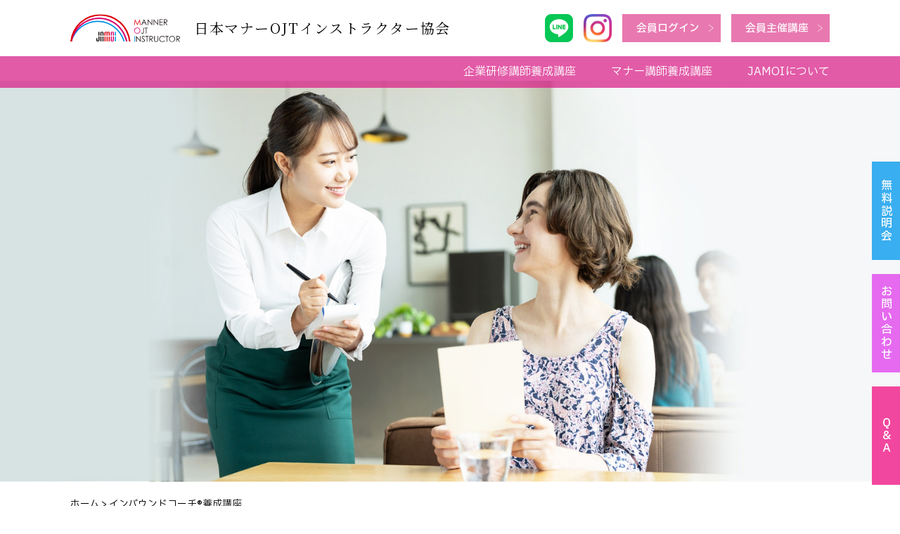

--- FILE ---
content_type: text/html; charset=UTF-8
request_url: https://jamoi.jp/ibc/
body_size: 11035
content:
<!DOCTYPE HTML><html lang="ja"><head>  <script async src="https://www.googletagmanager.com/gtag/js?id=G-7MYWV5VHZ9"></script> <script>window.dataLayer = window.dataLayer || []; 
        function gtag(){dataLayer.push(arguments);} 
        gtag('js', new Date()); 
        gtag('config','G-7MYWV5VHZ9');</script> <meta charset="UTF-8"><meta name="viewport" content="width=device-width,initial-scale=1"><meta http-equiv="X-UA-Compatible" content="IE=edge"><title>インバウンドコーチ®養成講座｜外国人接客・応対スキルを習得</title><meta name="description" content="訪日外国人観光客への対応スキルを学び、外国人接客・応対力を向上。インバウンドのプロとして接客業や観光業で活かせる実践的な研修プログラム。【JAMOI】"><meta name="keywords" content="外国人応対, 外国人接客,インバウンド"><link rel="stylesheet" href="https://jamoi.jp/wp/wp-content/cache/autoptimize/css/autoptimize_single_69b43d7234bf65baa2547c1a6bf410fd.css"><link rel="pingback" href="https://jamoi.jp/wp/xmlrpc.php" /><link rel="preconnect" href="https://fonts.googleapis.com"><link rel="preconnect" href="https://fonts.gstatic.com" crossorigin><link href="https://fonts.googleapis.com/css2?family=IBM+Plex+Sans+JP:wght@400;500;700&family=Noto+Serif+JP:wght@200..900&display=swap" rel="stylesheet"> <script>(function(){
  var html = document.getElementsByTagName('html')||[];
  html[0].classList.add('enable-javascript');
  window.addEventListener("load", function(){
    html[0].classList.add('window-load');
  }, false);
})();</script> <style>html.enable-javascript #gnav_mm{
	visibility: hidden;
	display: none;
}

html.enable-javascript.window-load #gnav_mm {
	visibility: visible;
	display: block;
}</style><meta name='robots' content='max-image-preview:large' /><link rel="alternate" type="application/rss+xml" title="マナー講師・研修講師の資格を取得するなら日本マナーOJTインストラクター協会（JAMOI） &raquo; フィード" href="https://jamoi.jp/feed/" /><link rel="alternate" type="application/rss+xml" title="マナー講師・研修講師の資格を取得するなら日本マナーOJTインストラクター協会（JAMOI） &raquo; コメントフィード" href="https://jamoi.jp/comments/feed/" /><link rel="alternate" title="oEmbed (JSON)" type="application/json+oembed" href="https://jamoi.jp/wp-json/oembed/1.0/embed?url=https%3A%2F%2Fjamoi.jp%2Fibc%2F" /><link rel="alternate" title="oEmbed (XML)" type="text/xml+oembed" href="https://jamoi.jp/wp-json/oembed/1.0/embed?url=https%3A%2F%2Fjamoi.jp%2Fibc%2F&#038;format=xml" /><style id='wp-img-auto-sizes-contain-inline-css' type='text/css'>img:is([sizes=auto i],[sizes^="auto," i]){contain-intrinsic-size:3000px 1500px}
/*# sourceURL=wp-img-auto-sizes-contain-inline-css */</style><link rel='stylesheet' id='sbi_styles-css' href='https://jamoi.jp/wp/wp-content/plugins/instagram-feed/css/sbi-styles.min.css?ver=6.10.0' type='text/css' media='all' /><style id='wp-emoji-styles-inline-css' type='text/css'>img.wp-smiley, img.emoji {
		display: inline !important;
		border: none !important;
		box-shadow: none !important;
		height: 1em !important;
		width: 1em !important;
		margin: 0 0.07em !important;
		vertical-align: -0.1em !important;
		background: none !important;
		padding: 0 !important;
	}
/*# sourceURL=wp-emoji-styles-inline-css */</style><style id='classic-theme-styles-inline-css' type='text/css'>/*! This file is auto-generated */
.wp-block-button__link{color:#fff;background-color:#32373c;border-radius:9999px;box-shadow:none;text-decoration:none;padding:calc(.667em + 2px) calc(1.333em + 2px);font-size:1.125em}.wp-block-file__button{background:#32373c;color:#fff;text-decoration:none}
/*# sourceURL=/wp-includes/css/classic-themes.min.css */</style><link rel='stylesheet' id='style-css' href='https://jamoi.jp/css/page.css?ver=6.9' type='text/css' media='all' /><link rel='stylesheet' id='wp-members-css' href='https://jamoi.jp/wp/wp-content/plugins/wp-members/assets/css/forms/generic-no-float.min.css?ver=3.5.4.4' type='text/css' media='all' /><link rel='stylesheet' id='wp-pagenavi-css' href='https://jamoi.jp/wp/wp-content/cache/autoptimize/css/autoptimize_single_73d29ecb3ae4eb2b78712fab3a46d32d.css?ver=2.70' type='text/css' media='all' /><link rel="https://api.w.org/" href="https://jamoi.jp/wp-json/" /><link rel="alternate" title="JSON" type="application/json" href="https://jamoi.jp/wp-json/wp/v2/pages/216" /><link rel="EditURI" type="application/rsd+xml" title="RSD" href="https://jamoi.jp/wp/xmlrpc.php?rsd" /><link rel='shortlink' href='https://jamoi.jp/?p=216' /><link rel="icon" href="data:,"><link rel="canonical" href="https://jamoi.jp/ibc/"><style id='global-styles-inline-css' type='text/css'>:root{--wp--preset--aspect-ratio--square: 1;--wp--preset--aspect-ratio--4-3: 4/3;--wp--preset--aspect-ratio--3-4: 3/4;--wp--preset--aspect-ratio--3-2: 3/2;--wp--preset--aspect-ratio--2-3: 2/3;--wp--preset--aspect-ratio--16-9: 16/9;--wp--preset--aspect-ratio--9-16: 9/16;--wp--preset--color--black: #000000;--wp--preset--color--cyan-bluish-gray: #abb8c3;--wp--preset--color--white: #ffffff;--wp--preset--color--pale-pink: #f78da7;--wp--preset--color--vivid-red: #cf2e2e;--wp--preset--color--luminous-vivid-orange: #ff6900;--wp--preset--color--luminous-vivid-amber: #fcb900;--wp--preset--color--light-green-cyan: #7bdcb5;--wp--preset--color--vivid-green-cyan: #00d084;--wp--preset--color--pale-cyan-blue: #8ed1fc;--wp--preset--color--vivid-cyan-blue: #0693e3;--wp--preset--color--vivid-purple: #9b51e0;--wp--preset--gradient--vivid-cyan-blue-to-vivid-purple: linear-gradient(135deg,rgb(6,147,227) 0%,rgb(155,81,224) 100%);--wp--preset--gradient--light-green-cyan-to-vivid-green-cyan: linear-gradient(135deg,rgb(122,220,180) 0%,rgb(0,208,130) 100%);--wp--preset--gradient--luminous-vivid-amber-to-luminous-vivid-orange: linear-gradient(135deg,rgb(252,185,0) 0%,rgb(255,105,0) 100%);--wp--preset--gradient--luminous-vivid-orange-to-vivid-red: linear-gradient(135deg,rgb(255,105,0) 0%,rgb(207,46,46) 100%);--wp--preset--gradient--very-light-gray-to-cyan-bluish-gray: linear-gradient(135deg,rgb(238,238,238) 0%,rgb(169,184,195) 100%);--wp--preset--gradient--cool-to-warm-spectrum: linear-gradient(135deg,rgb(74,234,220) 0%,rgb(151,120,209) 20%,rgb(207,42,186) 40%,rgb(238,44,130) 60%,rgb(251,105,98) 80%,rgb(254,248,76) 100%);--wp--preset--gradient--blush-light-purple: linear-gradient(135deg,rgb(255,206,236) 0%,rgb(152,150,240) 100%);--wp--preset--gradient--blush-bordeaux: linear-gradient(135deg,rgb(254,205,165) 0%,rgb(254,45,45) 50%,rgb(107,0,62) 100%);--wp--preset--gradient--luminous-dusk: linear-gradient(135deg,rgb(255,203,112) 0%,rgb(199,81,192) 50%,rgb(65,88,208) 100%);--wp--preset--gradient--pale-ocean: linear-gradient(135deg,rgb(255,245,203) 0%,rgb(182,227,212) 50%,rgb(51,167,181) 100%);--wp--preset--gradient--electric-grass: linear-gradient(135deg,rgb(202,248,128) 0%,rgb(113,206,126) 100%);--wp--preset--gradient--midnight: linear-gradient(135deg,rgb(2,3,129) 0%,rgb(40,116,252) 100%);--wp--preset--font-size--small: 13px;--wp--preset--font-size--medium: 20px;--wp--preset--font-size--large: 36px;--wp--preset--font-size--x-large: 42px;--wp--preset--spacing--20: 0.44rem;--wp--preset--spacing--30: 0.67rem;--wp--preset--spacing--40: 1rem;--wp--preset--spacing--50: 1.5rem;--wp--preset--spacing--60: 2.25rem;--wp--preset--spacing--70: 3.38rem;--wp--preset--spacing--80: 5.06rem;--wp--preset--shadow--natural: 6px 6px 9px rgba(0, 0, 0, 0.2);--wp--preset--shadow--deep: 12px 12px 50px rgba(0, 0, 0, 0.4);--wp--preset--shadow--sharp: 6px 6px 0px rgba(0, 0, 0, 0.2);--wp--preset--shadow--outlined: 6px 6px 0px -3px rgb(255, 255, 255), 6px 6px rgb(0, 0, 0);--wp--preset--shadow--crisp: 6px 6px 0px rgb(0, 0, 0);}:where(.is-layout-flex){gap: 0.5em;}:where(.is-layout-grid){gap: 0.5em;}body .is-layout-flex{display: flex;}.is-layout-flex{flex-wrap: wrap;align-items: center;}.is-layout-flex > :is(*, div){margin: 0;}body .is-layout-grid{display: grid;}.is-layout-grid > :is(*, div){margin: 0;}:where(.wp-block-columns.is-layout-flex){gap: 2em;}:where(.wp-block-columns.is-layout-grid){gap: 2em;}:where(.wp-block-post-template.is-layout-flex){gap: 1.25em;}:where(.wp-block-post-template.is-layout-grid){gap: 1.25em;}.has-black-color{color: var(--wp--preset--color--black) !important;}.has-cyan-bluish-gray-color{color: var(--wp--preset--color--cyan-bluish-gray) !important;}.has-white-color{color: var(--wp--preset--color--white) !important;}.has-pale-pink-color{color: var(--wp--preset--color--pale-pink) !important;}.has-vivid-red-color{color: var(--wp--preset--color--vivid-red) !important;}.has-luminous-vivid-orange-color{color: var(--wp--preset--color--luminous-vivid-orange) !important;}.has-luminous-vivid-amber-color{color: var(--wp--preset--color--luminous-vivid-amber) !important;}.has-light-green-cyan-color{color: var(--wp--preset--color--light-green-cyan) !important;}.has-vivid-green-cyan-color{color: var(--wp--preset--color--vivid-green-cyan) !important;}.has-pale-cyan-blue-color{color: var(--wp--preset--color--pale-cyan-blue) !important;}.has-vivid-cyan-blue-color{color: var(--wp--preset--color--vivid-cyan-blue) !important;}.has-vivid-purple-color{color: var(--wp--preset--color--vivid-purple) !important;}.has-black-background-color{background-color: var(--wp--preset--color--black) !important;}.has-cyan-bluish-gray-background-color{background-color: var(--wp--preset--color--cyan-bluish-gray) !important;}.has-white-background-color{background-color: var(--wp--preset--color--white) !important;}.has-pale-pink-background-color{background-color: var(--wp--preset--color--pale-pink) !important;}.has-vivid-red-background-color{background-color: var(--wp--preset--color--vivid-red) !important;}.has-luminous-vivid-orange-background-color{background-color: var(--wp--preset--color--luminous-vivid-orange) !important;}.has-luminous-vivid-amber-background-color{background-color: var(--wp--preset--color--luminous-vivid-amber) !important;}.has-light-green-cyan-background-color{background-color: var(--wp--preset--color--light-green-cyan) !important;}.has-vivid-green-cyan-background-color{background-color: var(--wp--preset--color--vivid-green-cyan) !important;}.has-pale-cyan-blue-background-color{background-color: var(--wp--preset--color--pale-cyan-blue) !important;}.has-vivid-cyan-blue-background-color{background-color: var(--wp--preset--color--vivid-cyan-blue) !important;}.has-vivid-purple-background-color{background-color: var(--wp--preset--color--vivid-purple) !important;}.has-black-border-color{border-color: var(--wp--preset--color--black) !important;}.has-cyan-bluish-gray-border-color{border-color: var(--wp--preset--color--cyan-bluish-gray) !important;}.has-white-border-color{border-color: var(--wp--preset--color--white) !important;}.has-pale-pink-border-color{border-color: var(--wp--preset--color--pale-pink) !important;}.has-vivid-red-border-color{border-color: var(--wp--preset--color--vivid-red) !important;}.has-luminous-vivid-orange-border-color{border-color: var(--wp--preset--color--luminous-vivid-orange) !important;}.has-luminous-vivid-amber-border-color{border-color: var(--wp--preset--color--luminous-vivid-amber) !important;}.has-light-green-cyan-border-color{border-color: var(--wp--preset--color--light-green-cyan) !important;}.has-vivid-green-cyan-border-color{border-color: var(--wp--preset--color--vivid-green-cyan) !important;}.has-pale-cyan-blue-border-color{border-color: var(--wp--preset--color--pale-cyan-blue) !important;}.has-vivid-cyan-blue-border-color{border-color: var(--wp--preset--color--vivid-cyan-blue) !important;}.has-vivid-purple-border-color{border-color: var(--wp--preset--color--vivid-purple) !important;}.has-vivid-cyan-blue-to-vivid-purple-gradient-background{background: var(--wp--preset--gradient--vivid-cyan-blue-to-vivid-purple) !important;}.has-light-green-cyan-to-vivid-green-cyan-gradient-background{background: var(--wp--preset--gradient--light-green-cyan-to-vivid-green-cyan) !important;}.has-luminous-vivid-amber-to-luminous-vivid-orange-gradient-background{background: var(--wp--preset--gradient--luminous-vivid-amber-to-luminous-vivid-orange) !important;}.has-luminous-vivid-orange-to-vivid-red-gradient-background{background: var(--wp--preset--gradient--luminous-vivid-orange-to-vivid-red) !important;}.has-very-light-gray-to-cyan-bluish-gray-gradient-background{background: var(--wp--preset--gradient--very-light-gray-to-cyan-bluish-gray) !important;}.has-cool-to-warm-spectrum-gradient-background{background: var(--wp--preset--gradient--cool-to-warm-spectrum) !important;}.has-blush-light-purple-gradient-background{background: var(--wp--preset--gradient--blush-light-purple) !important;}.has-blush-bordeaux-gradient-background{background: var(--wp--preset--gradient--blush-bordeaux) !important;}.has-luminous-dusk-gradient-background{background: var(--wp--preset--gradient--luminous-dusk) !important;}.has-pale-ocean-gradient-background{background: var(--wp--preset--gradient--pale-ocean) !important;}.has-electric-grass-gradient-background{background: var(--wp--preset--gradient--electric-grass) !important;}.has-midnight-gradient-background{background: var(--wp--preset--gradient--midnight) !important;}.has-small-font-size{font-size: var(--wp--preset--font-size--small) !important;}.has-medium-font-size{font-size: var(--wp--preset--font-size--medium) !important;}.has-large-font-size{font-size: var(--wp--preset--font-size--large) !important;}.has-x-large-font-size{font-size: var(--wp--preset--font-size--x-large) !important;}
/*# sourceURL=global-styles-inline-css */</style></head><body class="wp-singular page-template-default page page-id-216 wp-theme-bengal"><div id="screen"><header class="header"><div class="header_inner"><div class="logo"><a href="https://jamoi.jp/"><figure><img src="https://jamoi.jp/images/common/logo.svg" width="156" height="40" alt="マナー講師・研修講師の資格を取得するなら日本マナーOJTインストラクター協会"/></figure><p>日本マナーOJTインストラクター協会</p></a></div><div class="member_block"> <a class="ig01" href="https://lin.ee/VyGl6lx" target="_blank"> <img src="https://jamoi.jp/images/common/line_icon.png" width="40" height="40" alt="LINE"/> </a> <a class="ig" href="https://www.instagram.com/truthinc_jamoigia/?igsh=MWhhcHdtejVxM25qNA%3D%3D&utm_source=qr" target="_blank"> <img src="https://jamoi.jp/images/common/ico_ig.webp" width="40" height="40" alt="Instagram"/></a> <a href="https://jamoi.jp/member_login/">会員ログイン</a> <a href="https://jamoi.jp/course/">会員主催講座</a></div></div><nav class="gnav_pc"><ul><li class="toggle"><a href="#">企業研修講師養成講座</a><ul><li><a href="https://jamoi.jp/training-instructor/">企業研修講師講座について</a></li><li><a href="https://jamoi.jp/moi/">マナーOJTインストラクター養成講座</a></li><li><a href="https://jamoi.jp/ibc/">インバウンドコーチ®養成講座</a></li><li><a href="/story_hotel/">独立体験談</a></li></ul></li><li class="toggle"><a href="#">マナー講師養成講座</a><ul><li><a href="https://jamoi.jp/manner-instructor/">マナー講師養成講座について</a></li><li><a href="https://jamoi.jp/manner/">マナーインストラクター養成講座</a></li><li><a href="https://jamoi.jp/kids/">キッズマナーインストラクター養成講座</a></li><li><a href="https://jamoi.jp/pet/">ペットマナーインストラクター養成講座</a></li></ul></li><li class="toggle"><a href="#">JAMOIについて</a><ul class="last"><li><a href="https://jamoi.jp/about/">協会（JAMOI）について</a></li><li><a href="https://jamoi.jp/about/#sec01">ご挨拶</a></li><li><a href="https://jamoi.jp/about/#sec02">資格について</a></li><li><a href="https://jamoi.jp/about/#sec03">JAMOIの会員制度について</a></li><li><a href="https://jamoi.jp/about/#sec04">協会概要</a></li><li><a href="https://jamoi.jp/about/#sec05">アクセス</a></li></ul></li></ul></nav></header><nav id="gnav_mm"><div class="sub_title"><div class="logo"><a href="https://jamoi.jp/"><figure><img src="https://jamoi.jp/images/common/logo.svg" width="156" height="40" alt="マナー講師・研修講師の資格を取得するなら日本マナーOJTインストラクター協会"/></figure><p>日本マナーOJTインストラクター協会</p></a></div></div> <a class="sp_ig01" href="https://lin.ee/VyGl6lx" target="_blank"> <img src="https://jamoi.jp/images/common/line_icon.png" width="35" height="35" alt="LINE"/> </a> <a class="sp_ig" href="https://www.instagram.com/truthinc_jamoigia/?igsh=MWhhcHdtejVxM25qNA%3D%3D&utm_source=qr" target="_blank"> <img src="https://jamoi.jp/images/common/ico_ig.webp" width="35" height="35" alt="Instagram"/> </a><ul><li><a href="https://jamoi.jp">ホーム</a></li><li><a href="https://jamoi.jp/training-instructor/">企業研修講師養成講座</a><ul><li><a href="https://jamoi.jp/training-instructor/">企業研修講師講座について</a></li><li><a href="https://jamoi.jp/moi/">マナーOJTインストラクター養成講座</a></li><li><a href="https://jamoi.jp/ibc/">インバウンドコーチ®養成講座</a></li><li><a href="/story_hotel/">独立体験談</a></li></ul><li><a href="https://jamoi.jp/manner-instructor/">マナー講師養成講座</a><ul><li><a href="https://jamoi.jp/manner-instructor/">マナー講師養成講座について</a></li><li><a href="https://jamoi.jp/manner/">マナーインストラクター養成講座</a></li><li><a href="https://jamoi.jp/kids/">キッズマナーインストラクター養成講座</a></li><li><a href="https://jamoi.jp/pet/">ペットマナーインストラクター養成講座</a></li></ul></li><li><a href="https://jamoi.jp/about/">JAMOIについて</a><ul><li><a href="https://jamoi.jp/about/">協会（JAMOI）について</a></li><li><a href="https://jamoi.jp/about/#sec01">ご挨拶</a></li><li><a href="https://jamoi.jp/about/#sec02">資格について</a></li><li><a href="https://jamoi.jp/about/#sec03">JAMOIの会員制度について</a></li><li><a href="https://jamoi.jp/about/#sec04">協会概要</a></li><li><a href="https://jamoi.jp/about/#sec05">アクセス</a></li></ul></li><li><a href="https://jamoi.jp/briefingalt/">無料説明会</a></li><li><a href="https://jamoi.jp/faq/">Q＆A</a></li><li><a href="https://jamoi.jp/contact/">お問い合わせ</a></li><li><a href="https://jamoi.jp/order/">お申し込み</a></li><li> <a href="https://jamoi.jp/member_login/">会員ログイン</a></li><li><a href="https://jamoi.jp/course/">会員主催講座</a></li><li><a href="https://jamoi.jp/information/">お知らせ</a></li><li><a href="https://jamoi.jp/rule/">受講規約</a></li><li><a href="https://jamoi.jp/privacypolicy/">プライバシーポリシー</a></li><li><a href="https://jamoi.jp/law/">特定商取引法に基づく表記</a></li></ul></nav><div class="page_keyvisual"> <picture> <source srcset="https://jamoi.jp/images/ibc/pc_keyvisual.jpg" media="(min-width:768px)"/> <img src="https://jamoi.jp/images/ibc/sp_keyvisual.jpg" width="800" height="357" alt=""> </picture></div><div class="side_tab"><ul><li><a href="https://jamoi.jp/briefingalt/">無料説明会</a></li><li><a href="https://jamoi.jp/contact/">お問い合わせ</a></li><li><a href="https://jamoi.jp/faq/">Ｑ＆Ａ</a></li></ul></div><div id="container"><div class="breadcrumbs" typeof="BreadcrumbList" vocab="https://schema.org/"><p> <span property="itemListElement" typeof="ListItem"><a property="item" typeof="WebPage" title="マナー講師・研修講師の資格を取得するなら日本マナーOJTインストラクター協会（JAMOI）へ移動する" href="https://jamoi.jp" class="home" ><span property="name">ホーム</span></a><meta property="position" content="1"></span> &gt; <span property="itemListElement" typeof="ListItem"><span property="name" class="post post-page current-item">インバウンドコーチ®養成講座</span><meta property="url" content="https://jamoi.jp/ibc/"><meta property="position" content="2"></span></p></div><main><div class="post" id="post-216"><div class="page_title_type01"><h1>インバウンドコーチ®養成講座</h1></div><div class="page_contents01"><section class="inner_content"><div class="left"><div class="page_title_type02"><h2>講座内容</h2></div><h3>異文化理解に基づくコミュニケーションと、おもてなしを伝える重要性を学び実践する講座です。</h3><div><p>訪日外国人観光客の動向や傾向を学び対策の必要性を認識し≪訪日外国人≫へ積極的なコミュニケーションをとれるスタッフを育成するための、知識とスキルを学ぶことができます。</p><p>業態に合わせたシンプルな英語・中国語の基本会話も学べます。</p></div><div class="inner_tab"><dl><dt>取得できる資格</dt><dd>インバウンドコーチ®</dd></dl><dl><dt>対象となる方</dt><dd>どなたでも受講可能</dd></dl></div></div><div class="right"><picture><img fetchpriority="high" decoding="async" src="https://jamoi.jp/images/ibc/img01.jpg" width="675" height="600" alt="" /></picture></div></section></div><div class="page_contents02"><section><div class="inner_content"><div class="left"><div class="page_title_type02"><h2>こんな方におすすめ</h2></div><div class="inner_list"><ul><li>外国人観光客の受入れのサポートで地域を盛り上げたい方</li><li>異文化コミュニケーションを積極的に楽しみたい方</li><li>万博など外国人観光客向けの事業に携わりたい方</li><li>外貨獲得に興味がある方</li><li>海外からの人材を積極的に雇用したいサービス業の方</li><li>講師として独立を考えている方</li></ul></div></div><div class="right"><picture><img decoding="async" src="https://jamoi.jp/images/moi/img02.jpg" width="840" height="623" alt="" /></picture></div></div></section></div><div class="page_contents03"><section><div class="inner_content"><div class="page_title_type03"><h2>資格取得後の活動例</h2><p>資格を取得された先輩はこんな風に活躍しています。</p></div><div class="inner_list"><ul><li><picture><img decoding="async" src="https://jamoi.jp/images/ibc/img03.jpg" width="640" height="440" alt="" /></picture><p class="case">CASE／1</p><h3>スタッフ教育を実施</h3><p>外国人観光客向けの仕事に携わることになり、海外の方に向けた対応をスタッフに教育する上で、この講座で得たスキルを活用しています。</p></li><li><picture><img loading="lazy" decoding="async" src="https://jamoi.jp/images/ibc/img04.jpg" width="640" height="440" alt="" /></picture><p class="case">CASE／2</p><h3>地域の店舗への指導</h3><p>商工会議所に勤めているため、地域の店舗の方に向けた海外対応の研修として講座の内容が大変役立っています。</p></li><li><picture><img loading="lazy" decoding="async" src="https://jamoi.jp/images/ibc/img05.jpg" width="640" height="440" alt="" /></picture><p class="case">CASE／3</p><h3>自身で講座を開講</h3><p>自身で英語・中国語接遇ベーシック認定講座を開講、外国人観光客を期待しているお店の方に親身に伝える講師として定評です。</p></li></ul></div></div></section></div><div class="page_contents04"><section><div class="inner_content"><div class="page_title_type03 noborder"><h2>本講座・資格の特徴</h2></div><div class="inner_block"><h3>短期集中5日間講座</h3><div class="inner_block_list"><div class="text"><p>全5日間（30時間）のオンライン講座で「インバウンドコーチ®」資格の取得が可能です。<br />毎週1回ずつの受講であれば5週間で全課程を修了することが可能です。</p></div> <picture><img loading="lazy" decoding="async" src="https://jamoi.jp/images/ibc/img06.jpg" width="760" height="500" alt="" /></picture></div></div><div class="inner_block"><h3>英語・中国語接遇ベーシック認定講座の開講が可能</h3><div class="inner_block_list"><div class="text"><p>全ての課程を修了し、筆記試験に合格することで、当協会の「インバウンドコーチ®」資格が授与されます。</p><p>英語接遇ベーシック認定講座・中国語接遇ベーシック認定講座の講師として全国で活躍が可能です。</p></div> <picture><img loading="lazy" decoding="async" src="https://jamoi.jp/images/ibc/img07.jpg" width="760" height="500" alt="" /></picture></div></div><div class="inner_block"><h3>外国人観光客を包括的にサポート</h3><div class="inner_block_list"><div class="text"><p>本講座は語学講座ではなく、訪日外国人観光客を包括的にサポートできる人を養成する講座です。</p><p>業界別の接客用語の発音練習とロールプレイングによる実践練習ができるうえ、宗教や出身国別の多様性に配慮したおもてなし方法、JNTO発表資料の読み解き講座や、世界情勢を鑑みた観光業の置かれている状況、外国人観光客の需要拡大に向けて今後公共投資が行われる地域など、訪日外国人観光業について包括的に学ぶことができます。</p></div> <picture><img loading="lazy" decoding="async" src="https://jamoi.jp/images/ibc/img08.jpg" width="760" height="500" alt="" /></picture></div></div></div></section></div><div class="page_contents06"><section><div class="inner_content"><div class="page_title_type03 middle"><h2>資格取得後のサポートについて</h2><p>日本マナーOJTインストラクター協会では、協会に入会された方に<br />講師として自立するために必要な様々なサポートを用意しています。</p></div><ul><li><h3>勉強会を開催</h3><p>当協会で長年活躍している講師が登壇。指導力アップに役立つノウハウを学ぶことができます。</p></li><li><h3>関連会社からのお仕事紹介制度</h3><p>株式会社トゥルースが受託した企業研修をご紹介できます。メイン講師になると株式会社トゥルースの『専属講師』として幅広い研修を請け負っていただけます。</p></li><li><h3>会員同士の交流</h3><p>会員専用のサイトやSNSグループに参加できます。お仕事紹介や勉強会、フォーラム、特別講座の案内などの情報をタイムリーに受信できます。</p></li></ul><div class="page_link_type01"><a href="https://jamoi.jp/about/#sec03">JAMOIの会員特典について詳しくはこちら &gt;</a></div></div></section></div><div class="page_contents07"><section><div class="page_title_type03 full"><h2>受講生の声</h2></div><div class="inner_content"><div class="inner_block reverse"><div><p>かなり迷い、自分には無理だと決めつけていた講座でした。ですが、地元でも外国人観光客が少しずつ増えてきたこと、それに伴い海外からの方との交流が増えたことなど、対応について学ぶ必要を感じました。受講する前はかなり不安もありましたが、登壇された先生の的確な発音指導と、もっと学びたいと感じられる外国人観光客向けに関する知識と経験にとにかく夢中になれました。</p><p>T.Y. 女性30代 福岡</p></div> <picture><img loading="lazy" decoding="async" src="https://jamoi.jp/images/ibc/illust01.png" width="516" height="511" alt="" /></picture></div></div><div class="inner_content"><div class="inner_block"><div><p>英語で教えることを学ぶ以前に接客のプロとして立ち振る舞うことの大切さを教えていただきました。また、英語表現の苦手な方たちの気持ちに添う姿勢の大切さも学べました。</p><p>N.M. 男性50代 東京</p></div> <picture><img loading="lazy" decoding="async" src="https://jamoi.jp/images/ibc/illust02.png" width="525" height="457" alt="" /></picture></div></div></section></div><div class="page_contents08"><section><div class="page_title_type03 full"><h2>講座概要</h2></div><h3>インバウンドコーチ®養成講座</h3><div class="inner_table"><table><tbody><tr><th>受講時間</th><td>全日程5日間（30時間）</td></tr><tr><th scope="row">受講方法</th><td>対面 or オンライン講座</td></tr><tr><th scope="row">講座内容</th><td><p class="tab">第1日目</p><ul><li>・講座概要</li><li>・ロールプレイングの進め方と実践</li></ul><p class="tab">第2日目</p><ul><li>・業種別 接客英会話（販売編 / 宿泊編 / 交通編）</li></ul><p class="tab">第3日目</p><ul><li>・各種統計資料の見方と伝え方</li><li>・これからのインバウンド</li><li>・接客と集客</li></ul><p class="tab">第4日目</p><ul><li>・英語接遇ベーシック認定講座、中国語接遇ベーシック認定講座　開講スキルの取得</li></ul><p class="tab">第5日目</p><ul><li>・筆記試験</li><li>・ロールプレイング実践</li><li>・インバウンドコーチ®認定後の流れとJAMOI紹介</li></ul></td></tr><tr><th scope="row">受講費用</th><td>220,000円（税込）</td></tr></tbody></table><div class="inner_bottom"><p>※3名以上同時受講時のみ開講<br />※開講日については申込ページをご確認ください。</p><div class="page_link_type02 purple"><a href="https://jamoi.jp/order/">講座申込 &gt;</a></div></div></div></section></div></div></div></main><div id="container-footer"></div></div> <a id="pageTop" href="#screen"><img src="https://jamoi.jp/images/common/yajirusi.svg" width="20" height="20" alt="pageTop"/></a><div class="footer_content"><div class="title_type03"><p>CONTACT</p><h2>お問い合わせ</h2></div><div class="inner_block"><div class="inner_tel"><p>お電話でのお問い合わせ</p> <a href="tel:0120987287">0120-987-287</a><p>（月～金 10:00～19:00）</p></div><div class="inner_link"><ul><li><a href="https://jamoi.jp/briefingalt/">無料説明会のお申し込み</a></li><li><a href="https://jamoi.jp/contact/">フォームでのお問い合わせ</a></li></ul></div></div></div><footer class="footer" role="contentinfo"><div class="footer_inner"><nav><ul class="type01"><li><span>企業研修講師養成講座</li><li><a href="https://jamoi.jp/training-instructor/">企業研修講師講座について</a></li><li><a href="https://jamoi.jp/moi/">マナーOJTインストラクター養成講座</a></li><li><a href="https://jamoi.jp/ibc/">インバウンドコーチ®養成講座</a></li><li><a href="https://jamoi.jp/story_hotel/">独立体験談：元ホテリエ</a></li></ul><ul class="type01"><li><span>マナー講師養成講座</span></li><li><a href="https://jamoi.jp/manner-instructor/">マナー講師養成講座について</a></li><li><a href="https://jamoi.jp/manner/">マナーインストラクター養成講座</a></li><li><a href="https://jamoi.jp/kids/">キッズマナーインストラクター養成講座</a></li><li><a href="https://jamoi.jp/pet/">ペットマナーインストラクター養成講座</a></li></ul><ul class="type01"><li><span>JAMOIについて</span></li><li><a href="https://jamoi.jp/about/">協会（JAMOI）について</a></li><li><a href="https://jamoi.jp/about/#sec01">ご挨拶</a></li><li><a href="https://jamoi.jp/about/#sec02">資格について</a></li><li><a href="https://jamoi.jp/about/#sec03">JAMOIの会員制度について</a></li><li><a href="https://jamoi.jp/about/#sec04">協会概要</a></li><li><a href="https://jamoi.jp/about/#sec05">アクセス</a></li></ul><ul class="type03"><li> <a href="https://jamoi.jp/member_login/">会員ログイン</a></li><li><a href="https://jamoi.jp/course/">会員主催講座</a></li><li><a href="https://jamoi.jp/briefingalt/">無料説明会</a></li><li><a href="https://jamoi.jp/contact/">お問い合わせ</a></li><li><a href="https://jamoi.jp/faq/">Q＆A</a></li><li><a href="https://jamoi.jp/rule/">受講規約</a></li></ul><ul class="type03"><li><span>関連グループ</span></li><li><a href="https://truth-human.com/" target="_blank">株式会社トゥルース</a></li></ul><ul class="type02"><li><a href="https://jamoi.jp/privacypolicy/">プライバシーポリシー</a></li><li><a href="https://jamoi.jp/law/">特定商取引法に基づく表記</a></li></ul></nav></div><div class="footer_bottom"><div class="f_logo"><a href="https://jamoi.jp"><figure><img src="https://jamoi.jp/images/common/logo.svg" width="156" height="40" alt="日本マナーOJTインストラクター協会"/></figure>日本マナーOJTインストラクター協会</a
 ></div><div class="address"><p>大阪オフィス　〒541-0048 大阪市中央区瓦町3-2-15　瓦町ウサミビル7F<br>（大阪メトロ御堂筋線本町駅より徒歩5分・堺筋本町駅より徒歩9分）</p><p>東京オフィス　〒108-8282 東京都港区港南2-16-1 品川East One Tower 7F<br>（品川駅港南口より徒歩3分）</p></div><p class="copy">Copyright &copy; 一般社団法人日本マナーOJTインストラクター協会.All Rights Reserved.</p></div></footer></div> <script type="speculationrules">{"prefetch":[{"source":"document","where":{"and":[{"href_matches":"/*"},{"not":{"href_matches":["/wp/wp-*.php","/wp/wp-admin/*","/wp/wp-content/uploads/*","/wp/wp-content/*","/wp/wp-content/plugins/*","/wp/wp-content/themes/bengal/*","/*\\?(.+)"]}},{"not":{"selector_matches":"a[rel~=\"nofollow\"]"}},{"not":{"selector_matches":".no-prefetch, .no-prefetch a"}}]},"eagerness":"conservative"}]}</script>  <script type="text/javascript">var sbiajaxurl = "https://jamoi.jp/wp/wp-admin/admin-ajax.php";</script> <script type="text/javascript" src="https://jamoi.jp/wp/wp-includes/js/jquery/jquery.min.js?ver=3.7.1" id="jquery-core-js"></script> <script type="text/javascript" src="https://jamoi.jp/wp/wp-includes/js/comment-reply.min.js?ver=6.9" id="comment-reply-js" async="async" data-wp-strategy="async" fetchpriority="low"></script> <script id="wp-emoji-settings" type="application/json">{"baseUrl":"https://s.w.org/images/core/emoji/17.0.2/72x72/","ext":".png","svgUrl":"https://s.w.org/images/core/emoji/17.0.2/svg/","svgExt":".svg","source":{"concatemoji":"https://jamoi.jp/wp/wp-includes/js/wp-emoji-release.min.js?ver=6.9"}}</script> <script type="module">/*! This file is auto-generated */
const a=JSON.parse(document.getElementById("wp-emoji-settings").textContent),o=(window._wpemojiSettings=a,"wpEmojiSettingsSupports"),s=["flag","emoji"];function i(e){try{var t={supportTests:e,timestamp:(new Date).valueOf()};sessionStorage.setItem(o,JSON.stringify(t))}catch(e){}}function c(e,t,n){e.clearRect(0,0,e.canvas.width,e.canvas.height),e.fillText(t,0,0);t=new Uint32Array(e.getImageData(0,0,e.canvas.width,e.canvas.height).data);e.clearRect(0,0,e.canvas.width,e.canvas.height),e.fillText(n,0,0);const a=new Uint32Array(e.getImageData(0,0,e.canvas.width,e.canvas.height).data);return t.every((e,t)=>e===a[t])}function p(e,t){e.clearRect(0,0,e.canvas.width,e.canvas.height),e.fillText(t,0,0);var n=e.getImageData(16,16,1,1);for(let e=0;e<n.data.length;e++)if(0!==n.data[e])return!1;return!0}function u(e,t,n,a){switch(t){case"flag":return n(e,"\ud83c\udff3\ufe0f\u200d\u26a7\ufe0f","\ud83c\udff3\ufe0f\u200b\u26a7\ufe0f")?!1:!n(e,"\ud83c\udde8\ud83c\uddf6","\ud83c\udde8\u200b\ud83c\uddf6")&&!n(e,"\ud83c\udff4\udb40\udc67\udb40\udc62\udb40\udc65\udb40\udc6e\udb40\udc67\udb40\udc7f","\ud83c\udff4\u200b\udb40\udc67\u200b\udb40\udc62\u200b\udb40\udc65\u200b\udb40\udc6e\u200b\udb40\udc67\u200b\udb40\udc7f");case"emoji":return!a(e,"\ud83e\u1fac8")}return!1}function f(e,t,n,a){let r;const o=(r="undefined"!=typeof WorkerGlobalScope&&self instanceof WorkerGlobalScope?new OffscreenCanvas(300,150):document.createElement("canvas")).getContext("2d",{willReadFrequently:!0}),s=(o.textBaseline="top",o.font="600 32px Arial",{});return e.forEach(e=>{s[e]=t(o,e,n,a)}),s}function r(e){var t=document.createElement("script");t.src=e,t.defer=!0,document.head.appendChild(t)}a.supports={everything:!0,everythingExceptFlag:!0},new Promise(t=>{let n=function(){try{var e=JSON.parse(sessionStorage.getItem(o));if("object"==typeof e&&"number"==typeof e.timestamp&&(new Date).valueOf()<e.timestamp+604800&&"object"==typeof e.supportTests)return e.supportTests}catch(e){}return null}();if(!n){if("undefined"!=typeof Worker&&"undefined"!=typeof OffscreenCanvas&&"undefined"!=typeof URL&&URL.createObjectURL&&"undefined"!=typeof Blob)try{var e="postMessage("+f.toString()+"("+[JSON.stringify(s),u.toString(),c.toString(),p.toString()].join(",")+"));",a=new Blob([e],{type:"text/javascript"});const r=new Worker(URL.createObjectURL(a),{name:"wpTestEmojiSupports"});return void(r.onmessage=e=>{i(n=e.data),r.terminate(),t(n)})}catch(e){}i(n=f(s,u,c,p))}t(n)}).then(e=>{for(const n in e)a.supports[n]=e[n],a.supports.everything=a.supports.everything&&a.supports[n],"flag"!==n&&(a.supports.everythingExceptFlag=a.supports.everythingExceptFlag&&a.supports[n]);var t;a.supports.everythingExceptFlag=a.supports.everythingExceptFlag&&!a.supports.flag,a.supports.everything||((t=a.source||{}).concatemoji?r(t.concatemoji):t.wpemoji&&t.twemoji&&(r(t.twemoji),r(t.wpemoji)))});
//# sourceURL=https://jamoi.jp/wp/wp-includes/js/wp-emoji-loader.min.js</script> <script src="https://jamoi.jp/js/pagetop.js"></script> <script src="https://jamoi.jp/js/smoothScroll.js"></script> <script src="https://jamoi.jp/js/jquery.meanmenu.js"></script> <script>jQuery(document).ready(function () {
    jQuery('#gnav_mm').meanmenu({ onePage: true } );
});</script> <script>var ua = navigator.userAgent.toLowerCase();
var isMobile = /iphone/.test(ua)||/android(.+)?mobile/.test(ua);
if (!isMobile) {
jQuery('a[href^="tel:"]').on('click', function(e) {
e.preventDefault();
});
}</script>  <script>jQuery(function(){
    jQuery('.toggle').hover(function(){
        jQuery("ul:not(:animated)", this).slideDown(500);
    }, function(){
        jQuery("ul",this).slideUp(500);
    });
});</script> </body></html>

--- FILE ---
content_type: text/css
request_url: https://jamoi.jp/css/page.css?ver=6.9
body_size: 23916
content:
@charset "UTF-8";
/* top.scss */
/* normalize.scss */
/* ==========================================================================
   HTML5 display definitions
   ========================================================================== */
/*
 * Corrects `block` display not defined in IE6/7/8/9 & FF3.
 */
article,
aside,
details,
figcaption,
figure,
footer,
header,
hgroup,
nav,
section,
summary {
  display: block; }

/*
 * Corrects `inline-block` display not defined in IE6/7/8/9 & FF3.
 */
audio,
canvas,
video {
  display: inline-block; }

/*
 * Prevents modern browsers from displaying `audio` without controls.
 * Remove excess height in iOS5 devices.
 */
audio:not([controls]) {
  display: none;
  height: 0; }

/*
 * Addresses styling for `hidden` attribute not present in IE7/8/9, FF3, S4.
 * Known issue: no IE6 support.
 */
[hidden] {
  display: none; }

/* ==========================================================================
   Base
   ========================================================================== */
/*
 * 1. Corrects text resizing oddly in IE6/7 when body `font-size` is set using
 *    `em` units.
 * 2. Prevents iOS text size adjust after orientation change, without disabling
 *    user zoom.
 */
html {
  font-size: 100%;
  /* 1 */
  -webkit-text-size-adjust: 100%;
  /* 2 */
  -ms-text-size-adjust: 100%;
  /* 2 */ }

/*
 * Addresses `font-family` inconsistency between `textarea` and other form
 * elements.
 */
/*
 * Addresses margins handled incorrectly in IE6/7.
 */
body {
  margin: 0; }

img {
  vertical-align: top; }

/* ==========================================================================
   Links
   ========================================================================== */
/*
 * Addresses `outline` inconsistency between Chrome and other browsers.
 */
/*a:focus {
    outline: thin dotted;
}*/
/*
 * Improves readability when focused and also mouse hovered in all browsers.
 * people.opera.com/patrickl/experiments/keyboard/test
 */
/*a:active,
a:hover {
    outline: 0;
}*/
/* ==========================================================================
   Typography
   ========================================================================== */
/*
 * Addresses font sizes and margins set differently in IE6/7.
 * Addresses font sizes within `section` and `article` in FF4+, Chrome, S5.
 */
h1, h2, h3, h4, h5, h6 {
  font-size: 1.0em;
  font-weight: normal;
  margin: 0;
  padding: 0; }

/*
 * Addresses styling not present in IE7/8/9, S5, Chrome.
 */
abbr[title] {
  border-bottom: 1px dotted; }

/*
 * Addresses style set to `bolder` in FF3+, S4/5, Chrome.
 */
b,
strong {
  font-weight: bold; }

blockquote {
  margin: 1em 40px; }

/*
 * Addresses styling not present in S5, Chrome.
 */
dfn {
  font-style: italic; }

/*
 * Addresses styling not present in IE6/7/8/9.
 */
mark {
  background: #ff0;
  color: #000; }

/*
 * Addresses margins set differently in IE6/7.
 */
p,
pre {
  margin: 0;
  padding: 0; }

/*
 * Corrects font family set oddly in IE6, S4/5, Chrome.
 * en.wikipedia.org/wiki/User:Davidgothberg/Test59
 */
code,
kbd,
pre,
samp {
  font-family: monospace, serif;
  _font-family: 'courier new', monospace;
  font-size: 1em; }

/*
 * Improves readability of pre-formatted text in all browsers.
 */
pre {
  white-space: pre;
  white-space: pre-wrap;
  word-wrap: break-word; }

/*
 * Addresses CSS quotes not supported in IE6/7.
 */
q {
  quotes: none; }

/*
 * Addresses `quotes` property not supported in S4.
 */
q:before,
q:after {
  content: '';
  content: none; }

small {
  font-size: 75%; }

/*
 * Prevents `sub` and `sup` affecting `line-height` in all browsers.
 * gist.github.com/413930
 */
sub,
sup {
  font-size: 75%;
  line-height: 0;
  position: relative;
  vertical-align: baseline; }

sup {
  top: -0.5em; }

sub {
  bottom: -0.25em; }

/* ==========================================================================
   Lists
   ========================================================================== */
/*
 * Addresses margins set differently in IE6/7.
 */
dl,
menu,
ol,
ul {
  margin: 0; }

dd {
  margin: 0; }

/*
 * Addresses paddings set differently in IE6/7.
 */
menu,
ol,
ul {
  padding: 0; }

/*
 * Corrects list images handled incorrectly in IE7.
 */
ul,
ol {
  list-style: none;
  list-style-image: none; }

/* ==========================================================================
   Embedded content
   ========================================================================== */
/*
 * 1. Removes border when inside `a` element in IE6/7/8/9, FF3.
 * 2. Improves image quality when scaled in IE7.
 *    code.flickr.com/blog/2008/11/12/on-ui-quality-the-little-things-client-side-image-resizing/
 */
img {
  border: 0;
  /* 1 */
  -ms-interpolation-mode: bicubic;
  /* 2 */
  margin: 0;
  padding: 0; }

/*
 * Corrects overflow displayed oddly in IE9.
 */
svg:not(:root) {
  overflow: hidden; }

/* ==========================================================================
   Figures
   ========================================================================== */
/*
 * Addresses margin not present in IE6/7/8/9, S5, O11.
 */
figure {
  margin: 0; }

/* ==========================================================================
   Forms
   ========================================================================== */
/*
 * Corrects margin displayed oddly in IE6/7.
 */
form {
  margin: 0; }

/*
 * Define consistent border, margin, and padding.
 */
fieldset {
  border: 1px solid #c0c0c0;
  margin: 0 2px;
  padding: 0.35em 0.625em 0.75em; }

/*
 * 1. Corrects color not being inherited in IE6/7/8/9.
 * 2. Corrects text not wrapping in FF3.
 * 3. Corrects alignment displayed oddly in IE6/7.
 */
legend {
  border: 0;
  /* 1 */
  padding: 0;
  white-space: normal;
  /* 2 */ }

/*
 * 1. Corrects font size not being inherited in all browsers.
 * 2. Addresses margins set differently in IE6/7, FF3+, S5, Chrome.
 * 3. Improves appearance and consistency in all browsers.
 */
button,
input,
select,
textarea {
  font-size: 100%;
  /* 1 */
  margin: 0;
  /* 2 */
  vertical-align: baseline;
  /* 3 */ }

/*
 * Addresses FF3/4 setting `line-height` on `input` using `!important` in the
 * UA stylesheet.
 */
button,
input {
  line-height: normal; }

/*
 * 1. Avoid the WebKit bug in Android 4.0.* where (2) destroys native `audio`
 *    and `video` controls.
 * 2. Corrects inability to style clickable `input` types in iOS.
 * 3. Improves usability and consistency of cursor style between image-type
 *    `input` and others.
 * 4. Removes inner spacing in IE7 without affecting normal text inputs.
 *    Known issue: inner spacing remains in IE6.
 */
button,
html input[type="button"],
input[type="reset"],
input[type="submit"] {
  -webkit-appearance: button;
  /* 2 */
  cursor: pointer;
  /* 3 */ }

/*
 * Re-set default cursor for disabled elements.
 */
button[disabled],
input[disabled] {
  cursor: default; }

/*
 * 1. Addresses box sizing set to content-box in IE8/9.
 * 2. Removes excess padding in IE8/9.
 * 3. Removes excess padding in IE7.
 *    Known issue: excess padding remains in IE6.
 */
input[type="checkbox"],
input[type="radio"] {
  box-sizing: border-box;
  /* 1 */
  padding: 0;
  /* 2 */ }

/*
 * 1. Addresses `appearance` set to `searchfield` in S5, Chrome.
 * 2. Addresses `box-sizing` set to `border-box` in S5, Chrome (include `-moz`
 *    to future-proof).
 */
input[type="search"] {
  -webkit-appearance: textfield;
  /* 1 */
  -moz-box-sizing: content-box;
  -webkit-box-sizing: content-box;
  /* 2 */
  box-sizing: content-box; }

/*
 * Removes inner padding and search cancel button in S5, Chrome on OS X.
 */
input[type="search"]::-webkit-search-cancel-button,
input[type="search"]::-webkit-search-decoration {
  -webkit-appearance: none; }

/*
 * Removes inner padding and border in FF3+.
 */
button::-moz-focus-inner,
input::-moz-focus-inner {
  border: 0;
  padding: 0; }

/*
 * 1. Removes default vertical scrollbar in IE6/7/8/9.
 * 2. Improves readability and alignment in all browsers.
 */
textarea {
  overflow: auto;
  /* 1 */
  vertical-align: top;
  /* 2 */ }

/* ==========================================================================
   Tables
   ========================================================================== */
/*
 * Remove most spacing between table cells.
 */
table {
  border-collapse: collapse;
  border-spacing: 0; }

/* ==========================================================================
   hr
   ========================================================================== */
hr {
  visibility: hidden; }

/* ==========================================================================
   hr
   ========================================================================== */
a {
  outline: none; }

a, a:link {
  outline: none; }

a:visited {
  outline: none; }

/* module.scss */
* {
  margin: 0;
  padding: 0; }

html {
  overflow-x: hidden; }

body {
  color: #030000;
  font-family: "IBM Plex Sans JP", sans-serif;
  font-size: .9325rem;
  line-height: 1.7;
  margin: 0;
  padding: 0;
  overflow-x: hidden; }
  @media screen and (min-width: 768px) {
    body {
      font-size: 1rem; } }

@media screen and (max-width: 1079px) {
  /* スマホ, Tablet */
  body {
    width: 100%; } }
/* End MQ */
@media screen and (max-width: 767px) {
  /* スマホ */
  .pc_only {
    display: none; } }
/* End MQ */
@media screen and (min-width: 768px) {
  /* Tablet, PC */
  .sp_only {
    display: none; } }
/* End MQ */
a {
  color: #030000;
  transition: .2s;
  text-decoration: none; }
  a:hover {
    opacity: .85; }

#screen {
  position: relative;
  min-height: 100%;
  text-align: left; }

#container {
  margin: 0 auto;
  clear: both;
  position: relative; }
  @media screen and (max-width: 767px) {
    #container {
      padding-right: 30px;
      box-sizing: border-box; } }

section,
.section {
  clear: both;
  text-align: left;
  margin: 0; }

section p,
section ul,
.section p,
.section ul {
  text-align: left; }

.fadeInDown {
  -webkit-animation-fill-mode: both;
  -ms-animation-fill-mode: both;
  animation-fill-mode: both;
  -webkit-animation-duration: 1s;
  -ms-animation-duration: 1s;
  animation-duration: 1s;
  -webkit-animation-name: fadeInDown;
  animation-name: fadeInDown;
  visibility: visible !important; }

@-webkit-keyframes fadeInDown {
  0% {
    opacity: 0;
    -webkit-transform: translateY(-20px); }
  100% {
    opacity: 1;
    -webkit-transform: translateY(0); } }
@keyframes fadeInDown {
  0% {
    opacity: 0;
    -webkit-transform: translateY(-20px);
    -ms-transform: translateY(-20px);
    transform: translateY(-20px); }
  100% {
    opacity: 1;
    -webkit-transform: translateY(0);
    -ms-transform: translateY(0);
    transform: translateY(0); } }
.entry ul, .entry ol,
.default_list ul, .default_list ol {
  margin-left: 15px; }
  .entry ul li, .entry ol li,
  .default_list ul li, .default_list ol li {
    margin-bottom: 15px; }
  .entry ul ul, .entry ul ol, .entry ol ul, .entry ol ol,
  .default_list ul ul,
  .default_list ul ol, .default_list ol ul, .default_list ol ol {
    margin-top: 15px; }

.default_list ul li,
.entry ul li {
  list-style-type: disc; }

.default_list ol li,
.entry ol li {
  list-style-type: decimal; }

/*--------------------------------------
1　COLUMN用
--------------------------------------*/
.content {
  /* 背景100％時のコンテンツ区切り */
  width: 100%;
  overflow: hidden;
  text-align: left; }

.content section,
.content .section {
  margin: 0 auto; }

@media screen and (max-width: 1079px) {
  /* スマホ */
  .content section,
  .content .section {
    width: 100%;
    padding-left: 15px;
    padding-right: 15px;
    box-sizing: border-box; } }
/* End MQ */
@media screen and (min-width: 1080px) {
  /* PC */
  .content section,
  .content .section {
    width: 1080px;
    padding-left: 0;
    padding-right: 0; } }
/* End MQ */
/* ------------------------------------------------
メインイメージ
------------------------------------------------ */
.keyvisual {
  padding-top: 60px;
  margin: 0 auto; }
  @media screen and (min-width: 1080px) {
    .keyvisual {
      margin: 80px auto 0;
      padding: 0; } }
  .keyvisual img {
    width: 100%;
    height: auto; }
    @media screen and (min-width: 768px) {
      .keyvisual img {
        object-fit: cover; } }

.page_keyvisual {
  padding-top: 60px;
  margin: 0 auto 15px; }
  @media screen and (min-width: 1080px) {
    .page_keyvisual {
      margin: 80px auto 20px;
      padding: 0; } }
  .page_keyvisual img {
    width: 100%;
    height: auto; }
    @media screen and (min-width: 768px) {
      .page_keyvisual img {
        max-height: 760px;
        object-fit: cover; } }

.page_keyvisual02 {
  padding-top: 60px;
  margin: 0 auto 15px; }
  @media screen and (min-width: 1080px) {
    .page_keyvisual02 {
      margin: 130px auto 20px;
      padding: 0; } }

.side_tab {
  position: fixed;
  right: 0;
  top: 100px;
  z-index: 3; }
  @media screen and (min-width: 768px) {
    .side_tab {
      display: block;
      top: 230px; } }
  .side_tab ul li {
    margin-bottom: 10px; }
    @media screen and (min-width: 768px) {
      .side_tab ul li {
        margin-bottom: 20px; } }
    .side_tab ul li:nth-child(2) a {
      background: #E56AEF; }
    .side_tab ul li:last-child a {
      background: #F2479E; }
    .side_tab ul li a {
      display: flex;
      justify-content: center;
      align-items: center;
      width: 30px;
      height: 120px;
      background: #39AEF0;
      color: #fff;
      font-size: .875rem;
      font-weight: 500;
      writing-mode: vertical-rl;
      letter-spacing: 1px; }
      @media screen and (min-width: 768px) {
        .side_tab ul li a {
          width: 40px;
          height: 140px;
          font-size: 1rem;
          letter-spacing: 2px; } }

/* ------------------------------------------------
Hタグ
------------------------------------------------ */
.home section h2 {
  /* トップページのh2は内部ページ h1と同じ */ }

section h1 a,
section h2 a,
section h3 a {
  text-decoration: none; }

section h1 a:hover,
section h2 a:hover,
section h3 a:hover,
section h1 a:active,
section h2 a:active,
section h3 a:active {
  text-decoration: underline; }

/* ------------------------------------------------
ぱんくずリスト
------------------------------------------------ */
.breadcrumbs {
  margin: 0 auto 10px auto;
  box-sizing: border-box; }
  @media screen and (max-width: 1079px) {
    .breadcrumbs {
      width: 100%;
      padding-left: 15px;
      padding-right: 15px; } }
  @media screen and (min-width: 1080px) {
    .breadcrumbs {
      width: 1080px;
      padding-left: 0;
      padding-right: 0; } }

.breadcrumbs p {
  margin: 0;
  font-size: .875rem; }

/* ------------------------------------------------
width 100% 画像幅100%
sectionに枠, 画像幅100%
------------------------------------------------ */
.single-body,
.entry_single-body {
  width: 100%;
  overflow: hidden; }

.single-body img,
.entry_single-body img {
  width: 100% !important;
  max-width: 100% !important;
  height: auto;
  margin: 0 0 5px 0; }

/* ------------------------------------------------
width 100%, バナー×2 横並べ
------------------------------------------------ */
.half {
  width: 100%;
  overflow: hidden; }

.half .element_01,
.half .element_02 {
  overflow: hidden; }

.half .element_01 img,
.half .element_02 img {
  width: 100%;
  height: auto; }

@media screen and (max-width: 767px) {
  /* スマホ */
  .half .element_01,
  .half .element_02 {
    width: 100%; }

  .half .element_01 {
    margin-bottom: 15px; } }
/* End MQ */
@media screen and (min-width: 768px) and (max-width: 1079px) {
  /* Tablet */
  .half .element_01,
  .half .element_02 {
    width: 48%; } }
/* End MQ */
@media screen and (min-width: 1080px) {
  /* PC */
  .half .element_01,
  .half .element_02 {
    width: 340px; } }
/* End MQ */
@media screen and (min-width: 768px) {
  /* Tablet, PC */
  .half .element_01 {
    float: left; }

  .half .element_02 {
    float: right; } }
/* End MQ */
/* ------------------------------------------------
width 100%, イメージ×3 横並べ
------------------------------------------------ */
.third {
  width: 100%;
  overflow: hidden;
  margin: 0 auto; }

.third .element_01,
.third .element_02 {
  overflow: hidden; }

.third .element_01 img,
.third .element_02 img {
  margin: 0 0 0 0;
  width: 100%;
  height: auto; }

@media screen and (max-width: 767px) {
  /* スマホ */
  .third .element_01,
  .third .element_02 {
    width: 100%; }

  .third .element_01 {
    margin-bottom: 15px; } }
/* End MQ */
@media screen and (min-width: 768px) and (max-width: 1079px) {
  /* Tablet */
  .third {
    display: flex;
    justify-content: space-between;
    flex-wrap: wrap; }

  .third .element_01,
  .third .element_02 {
    width: 32%; } }
/* End MQ */
@media screen and (min-width: 1080px) {
  /* PC */
  .third .element_01,
  .third .element_02 {
    width: 226px; }

  .third .element_01 {
    float: left;
    margin-right: 16px; }

  .third .element_02 {
    float: right;
    margin-right: 0; } }
/* End MQ */
/* リストによる横並び */
.list_pc3_smp1, .list_pc3_smp1 ul, .list_pc3_smp1 li,
.list_pc3_smp2, .list_pc3_smp2 ul, .list_pc3_smp2 li {
  overflow: hidden; }

.list_pc3_smp1 li img,
.list_pc3_smp2 li img {
  width: 100%;
  height: auto; }

@media screen and (max-width: 767px) {
  .list_pc3_smp1 li {
    width: 100%;
    margin-bottom: 15px; }

  .list_pc3_smp1 li:last-child {
    margin-bottom: 0; } }
/* End MQ */
@media screen and (max-width: 1079px) {
  /* スマホ, Tablet */
  .list_pc3_smp2 li {
    width: 48%;
    float: left;
    margin-bottom: 16px; }

  .list_pc3_smp2 li:nth-child(2n) {
    float: right; }

  .list_pc3_smp2 li:nth-child(2n+1) {
    clear: both; } }
/* End MQ */
@media screen and (min-width: 768px) and (max-width: 1079px) {
  /* Tablet */
  .list_pc3_smp1 ul,
  .list_pc3_smp2 ul {
    display: flex;
    justify-content: space-between;
    flex-wrap: wrap; }

  .list_pc3_smp1 li,
  .list_pc3_smp2 li {
    width: 32%; } }
/* End MQ */
@media screen and (min-width: 1080px) {
  /* PC */
  .list_pc3_smp1 li,
  .list_pc3_smp2 li {
    float: left;
    width: 226px;
    margin-right: 16px;
    margin-bottom: 16px; }

  .list_pc3_smp1 li:nth-child(3n),
  .list_pc3_smp2 li:nth-child(3n) {
    float: right;
    margin-right: 0; }

  .list_pc3_smp1 li:nth-child(3n+1),
  .list_pc3_smp2 li:nth-child(3n+1) {
    clear: both; } }
/* End MQ */
/* ------------------------------------------------
width 100%, イメージ×3 横並べ liquid
------------------------------------------------ */
.third-liquid {
  width: 100%;
  overflow: hidden;
  margin: 0 auto; }

.third-liquid .element_01,
.third-liquid .element_02 {
  overflow: hidden; }

.third-liquid .element_01 img,
.third-liquid .element_02 img {
  margin: 0 0 0 0;
  width: 100%;
  height: auto; }

.third-liquid .element_01,
.third-liquid .element_02 {
  width: 30%; }

.third-liquid .element_01 {
  float: left;
  margin: 0 5% 0 0; }

.third-liquid .element_02 {
  float: right; }

/* ------------------------------------------------
width 100%, イメージ×4 横並べ
------------------------------------------------ */
.list_pc4_smp2, .list_pc4_smp2 ul, .list_pc4_smp2 li {
  overflow: hidden; }

.list_pc4_smp2 li {
  float: left; }

.list_pc4_smp2 li img {
  width: 100%;
  height: auto; }

@media screen and (max-width: 1079px) {
  /* スマホ, Tablet */
  .list_pc4_smp2 li {
    width: 48%;
    margin-bottom: 15px; }

  .list_pc4_smp2 li:nth-child(2n) {
    float: right; }

  .list_pc4_smp2 li:nth-child(2n+1) {
    clear: both; } }
/* End MQ */
@media screen and (min-width: 1080px) {
  /* PC */
  .list_pc4_smp2 li {
    width: 167px;
    margin-right: 24px;
    margin-bottom: 24px; }

  .list_pc4_smp2 li:nth-child(2n) {
    float: right;
    margin-right: 0; }

  .list_pc4_smp2 li:nth-child(2n+1) {
    clear: both; } }
/* End MQ */
/* ------------------------------------------------
width100%, 左イメージ×1 右コンテンツ
------------------------------------------------ */
.left_imgfix,
.left_imgfix-02 {
  width: 100%;
  overflow: hidden; }

.left_imgfix img {
  width: 130px;
  float: left;
  margin: 0 10px 10px 0; }

.left_imgfix-02 .element_01 {
  width: 230px; }

.left_imgfix-02 .element_01 img {
  width: 100%; }

@media screen and (max-width: 767px) {
  /* スマホ */
  .left_imgfix-02 .element_01 {
    width: 230px;
    margin: 0 auto 10px auto; } }
/* End MQ */
@media screen and (min-width: 768px) {
  /* Tablet, PC */
  .left_imgfix-02 .element_01 {
    width: 230px;
    float: left; }

  .left_imgfix-02 .element_02 {
    float: right; } }
/* End MQ */
@media screen and (min-width: 768px) and (max-width: 1079px) {
  /* Tablet */
  .left_imgfix-02 .element_02 {
    width: calc(100% - 250px); } }
/* End MQ */
@media screen and (min-width: 1080px) {
  /* PC */
  .left_imgfix-02 .element_02 {
    width: 460px; } }
/* End MQ */
/* ------------------------------------------------
左コンテンツ 右イメージ×1
------------------------------------------------ */
.right_imgfix,
.right_imgfix-02 {
  width: 100%;
  overflow: hidden; }

.right_imgfix img {
  width: 130px;
  float: right;
  margin: 0 0 10px 10px; }

.right_imgfix-02 .element_01 {
  width: 230px; }

.right_imgfix-02 .element_01 img {
  width: 100%; }

@media screen and (max-width: 767px) {
  /* スマホ */
  .right_imgfix-02 .element_01 {
    width: 230px;
    margin: 0 auto 10px auto; } }
/* End MQ */
@media screen and (min-width: 768px) {
  /* Tablet, PC */
  .right_imgfix-02 .element_01 {
    width: 230px;
    float: right; }

  .right_imgfix-02 .element_02 {
    float: left; } }
/* End MQ */
@media screen and (min-width: 768px) and (max-width: 1079px) {
  /* Tablet */
  .right_imgfix-02 .element_02 {
    width: calc(100% - 250px); } }
/* End MQ */
@media screen and (min-width: 1080px) {
  /* PC */
  .right_imgfix-02 .element_02 {
    width: 460px; } }
/* End MQ */
/* ------------------------------------------------
　1カラムレイアウト 4分割
------------------------------------------------ */
.list_w_pc4_smp2,
.list_w_pc4_smp2 ul,
.list_w_pc4_smp2 li {
  overflow: hidden; }

.list_w_pc4_smp2 li {
  float: left; }

.list_w_pc4_smp2 li img {
  width: 100%;
  height: auto; }

@media screen and (max-width: 1079px) {
  /* スマホ, Tablet */
  .list_w_pc4_smp2 li {
    width: 48%; }

  .list_w_pc4_smp2 li:nth-child(2n) {
    float: right; }

  .list_w_pc4_smp2 li:nth-child(2n+1) {
    clear: both; } }
/* End MQ */
@media screen and (min-width: 1080px) {
  /* PC */
  .list_w_pc4_smp2 li {
    width: 255px;
    margin-right: 20px; }

  .list_w_pc4_smp2 li:nth-child(4n) {
    float: right;
    margin-right: 0; }

  .list_w_pc4_smp2 li:nth-child(4n+1) {
    clear: both; } }
/* End MQ */
/* ------------------------------------------------
　1カラムレイアウト 3分割
------------------------------------------------ */
.list_w_pc3_smp1, .list_w_pc3_smp1 ul, .list_w_pc3_smp1 li,
.list_w_pc3_smp2, .list_w_pc3_smp2 ul, .list_w_pc3_smp2 li,
.list_w_pc3_smp2, .list_w_pc3_smp3 ul, .list_w_pc3_smp3 li {
  overflow: hidden; }

.list_w_pc3_smp1 li img,
.list_w_pc3_smp2 li img,
.list_w_pc3_smp3 li img {
  width: 100%;
  height: auto; }

@media screen and (max-width: 767px) {
  .list_w_pc3_smp1 li {
    width: 100%;
    margin-bottom: 15px; }

  .list_w_pc3_smp1 li:last-child {
    margin-bottom: 0; } }
/* End MQ */
@media screen and (max-width: 1079px) {
  /* スマホ, Tablet */
  .list_w_pc3_smp2 li {
    width: 48%;
    float: left;
    margin-bottom: 16px; }

  .list_w_pc3_smp2 li:nth-child(2n) {
    float: right; }

  .list_w_pc3_smp2 li:nth-child(2n+1) {
    clear: both; } }
/* End MQ */
@media screen and (max-width: 1079px) {
  /* スマホ, Tablet */
  .list_w_pc3_smp3 ul {
    display: flex;
    justify-content: space-between;
    flex-wrap: wrap; }

  .list_w_pc3_smp3 li {
    width: 32%; } }
/* End MQ */
@media screen and (min-width: 768px) and (max-width: 1079px) {
  /* Tablet */
  .list_w_pc3_smp1 ul,
  .list_w_pc3_smp2 ul {
    display: flex;
    justify-content: space-between;
    flex-wrap: wrap; }

  .list_w_pc3_smp1 li,
  .list_w_pc3_smp2 li {
    width: 32%; } }
/* End MQ */
@media screen and (min-width: 1080px) {
  /* PC */
  .list_w_pc3_smp1 li,
  .list_w_pc3_smp2 li,
  .list_w_pc3_smp3 li {
    float: left;
    width: 340px;
    margin-right: 30px;
    margin-bottom: 20px; }

  .list_w_pc3_smp1 li:nth-child(3n),
  .list_w_pc3_smp2 li:nth-child(3n),
  .list_w_pc3_smp3 li:nth-child(3n) {
    float: right;
    margin-right: 0; }

  .list_w_pc3_smp1 li:nth-child(3n+1),
  .list_w_pc3_smp2 li:nth-child(3n+1),
  .list_w_pc3_smp3 li:nth-child(3n+1) {
    clear: both; } }
/* End MQ */
/* ------------------------------------------------
　1カラムレイアウト sigle-doouble,
　1カラムレイアウト double-single,
　1カラムレイアウト w-half, list_w02
------------------------------------------------ */
.single-double, .double-single,
.w-half, .list_w_pc2_smp1, .list_w_pc2_smp2 {
  width: 100%;
  overflow: hidden;
  clear: both; }

.single-double .area_01, .single-double .area_02,
.double-single .area_01, .double-single .area_02,
.w-half .area_01, .w-half .area_02,
.list_w_pc2_smp1 li,
.list_w_pc2_smp2 li {
  overflow: hidden; }

.single-double .area_01 img,
.double-single .area_01 img,
.w-half .area_01 img,
.w-half .area_02 img,
.list_w_pc2_smp1 li img,
.list_w_pc2_smp2 li img {
  width: 100%;
  height: auto; }

@media screen and (max-width: 767px) {
  /* スマホ */
  .single-double .area_01,
  .double-single .area_01,
  .w-half .area_01,
  .list_w_pc2_smp1 li {
    margin-bottom: 15px; } }
/* End MQ */
@media screen and (max-width: 1079px) {
  /* スマホ, Tablet */
  .list_w_pc2_smp2 li {
    float: left;
    margin-bottom: 15px;
    width: 48%; }

  .list_w_pc2_smp2 li:nth-child(2n) {
    float: right; }

  .list_w_pc2_smp2 li:nth-child(2n+1) {
    clear: both; } }
/* End MQ */
@media screen and (min-width: 768px) {
  /* Tablet, PC */
  .single-double .area_01,
  .double-single .area_02 {
    float: left; }

  .single-double .area_02,
  .double-single .area_01 {
    float: right; }

  .w-half .area_01 {
    float: left; }

  .w-half .area_02 {
    float: right; }

  .list_w_pc1_smp1 li:nth-child(2n) {
    float: right; }

  .list_w_pc2_smp1 li:nth-child(2n+1) {
    clear: both; } }
/* End MQ */
@media screen and (min-width: 768px) and (max-width: 1079px) {
  /* Tablet */
  .single-double .area_01,
  .double-single .area_02 {
    width: 29%; }

  .single-double .area_02,
  .double-single .area_01 {
    width: 70%; }

  .w-half .area_01,
  .w-half .area_02 {
    width: 48%; }

  .list_w_pc1_smp1 li {
    float: left;
    margin-bottom: 15px;
    width: 48%; } }
/* End MQ */
@media screen and (min-width: 1080px) {
  /* PC */
  .single-double .area_01,
  .double-single .area_02 {
    width: 340px; }

  .single-double .area_02,
  .double-single .area_01 {
    width: 710px; }

  .w-half .area_01,
  .w-half .area_02 {
    width: 48%; }

  .list_w_pc2_smp1 li,
  .list_w_pc2_smp2 li {
    width: 48%;
    float: left; }

  .list_w_pc2_smp1 li:nth-child(2n),
  .list_w_pc2_smp2 li:nth-child(2n) {
    float: right; }

  .list_w_pc2_smp1 li:nth-child(2n+1),
  .list_w_pc2_smp2 li:nth-child(2n+1) {
    clear: both; } }
/* End MQ */
/* ------------------------------------------------
挨拶文などの署名
------------------------------------------------ */
#signiture {
  text-align: right; }

/* ------------------------------------------------
予約カレンダー用
------------------------------------------------ */
#timetable table {
  width: 100%;
  border: solid 1px #39F;
  border-collapse: collapse;
  margin: 0 0 15px 0; }

#timetable table th,
#timetable table td {
  border: solid 1px #39F;
  border-collapse: collapse;
  text-align: center; }

#timetable table th {
  background: #E2F3FC;
  color: #39F; }

/* ------------------------------------------------
YouTube
------------------------------------------------ */
.video-container,
.youtube {
  position: relative;
  padding-bottom: 56.25%;
  padding-top: 30px;
  height: 0;
  overflow: hidden; }

.video-container iframe,
.video-container object,
.video-container embed,
.youtube iframe,
.youtube object,
.youtube embed {
  position: absolute;
  top: 0;
  left: 0;
  width: 100%;
  height: 100%; }

/* ------------------------------------------------
MAP
------------------------------------------------ */
.ggmap {
  position: relative;
  overflow: hidden; }

.ggmap iframe,
.ggmap object,
.ggmap embed {
  position: absolute;
  top: 0;
  left: 0;
  width: 100%;
  height: 100%; }

/* --ページのトップへ戻る--------------------- */
#pageTop {
  text-decoration: none;
  background: #D82489;
  width: 50px;
  height: 50px;
  display: flex;
  justify-content: center;
  align-items: center;
  position: fixed;
  right: 0;
  bottom: 0;
  z-index: 9; }
  #pageTop img {
    width: 20px;
    height: 20px; }

#pageTop:hover {
  background: #E879B0;
  transition: background-color 0.25s; }

/* ------------------------------------------------
可変 Table
------------------------------------------------ */
.table_01 {
  margin: 0 0 10px 0; }

.table_01 dd {
  width: 100%; }

@media screen and (max-width: 767px) {
  /* スマホ */
  .table_01 {
    width: 100%; } }
/* End MQ */
@media screen and (min-width: 768px) {
  /* Tablet, PC */
  .table_01 {
    border-bottom: solid 1px #999;
    border-right: solid 1px #999;
    border-left: none; } }
/* End MQ */
@media screen and (max-width: 767px) {
  /* スマホ */
  .table_01 .tbody {
    display: block;
    border-top: solid 1px #999;
    border-right: solid 1px #999;
    border-left: solid 1px #999; } }
/* End MQ */
@media screen and (min-width: 768px) {
  /* Tablet, PC */
  .table_01 .tbody {
    display: table-row-group; } }
/* End MQ */
@media screen and (max-width: 767px) {
  /* スマホ */
  .table_01 dl {
    display: block;
    font-size: 90%;
    margin: 0; } }
/* End MQ */
@media screen and (min-width: 768px) {
  /* Tablet, PC */
  .table_01 dl {
    display: table-row;
    line-height: 1.6;
    border-top: solid 1px #999;
    overflow: hidden;
    *zoom: 1;
    width: 100%; } }
/* End MQ */
@media screen and (max-width: 767px) {
  /* スマホ */
  .table_01 dl dt,
  .table_01 dl dd {
    float: none;
    display: block;
    padding: 10px;
    margin: 0;
    border-bottom: solid 1px #999; } }
/* End MQ */
@media screen and (min-width: 768px) {
  /* Tablet, PC */
  .table_01 dl dt,
  .table_01 dl dd {
    display: table-cell;
    *display: inline;
    padding: 10px;
    border-top: solid 1px #999;
    border-left: solid 1px #999;
    *border-top: none;
    *border-left: none;
    vertical-align: middle;
    *zoom: 1; } }
/* End MQ */
.table_01 dl dt {
  background: #EEE;
  /*font-weight: bold;*/ }

@media screen and (min-width: 768px) {
  /* Tablet, PC */
  .table_01 dl dt {
    border-bottom: none;
    min-width: 130px;
    white-space: nowrap;
    vertical-align: top; } }
/* End MQ */
@media screen and (min-width: 768px) {
  /* Tablet, PC */
  .table_01 dl dd {
    border-bottom: none; } }
/* End MQ */
.table_01 dl dd label {
  margin-right: 4px; }

.table_01 dl dd label input {
  margin-right: 4px; }

.submit-button {
  text-align: center; }

.table_02 {
  width: 100%;
  margin-bottom: 20px;
  border-collapse: collapse;
  vertical-align: middle; }

/* X方向にthが多いタイプのtable */
.table_02 th,
.table_02 td {
  border: 1px solid #aaa;
  padding: 15px; }

.table_02 th {
  background: #ffe4e1;
  font-weight: normal; }

.table_02 label {
  line-height: 34px;
  margin: 0; }

@media screen and (max-width: 1079px) {
  /* スマホ, Tablet */
  .table_02 thead {
    display: none; }

  .table_02 tr,
  .table_02 td {
    display: block;
    width: auto; }

  .table_02 tr {
    margin-bottom: 30px; }

  .table_02 td {
    border: none;
    border-bottom: 1px solid #ffe4e1;
    box-sizing: border-box;
    padding: 10px 0;
    justify-content: space-between;
    text-align: left; }

  .table_02 td::before {
    content: attr(aria-label);
    display: inline-block;
    float: left;
    text-align: left;
    background: #ffe4e1;
    width: 100%;
    box-sizing: border-box;
    margin-bottom: 8px;
    font-weight: normal;
    padding: 4px;
    font-size: .875rem; } }
/* End MQ */
/* ------------------------------------------------
WP-Pagenavi
------------------------------------------------ */
.wp-pagenavi a, .wp-pagenavi span {
  display: inline-block;
  margin-bottom: 0.5em; }

/* ------------------------------------------------
Contact Form7
------------------------------------------------ */
.table_01 dl dd textarea {
  width: 100%; }

.table_01 dl dd .wpcf7-checkbox .wpcf7-list-item {
  display: block;
  clear: both;
  margin-bottom: 5px; }

.cf7_pp {
  text-decoration: underline; }
  .cf7_pp:hover, .cf7_pp:active {
    text-decoration: none; }

/* ------------------------------------------------
Clear Fix
------------------------------------------------ */
.clear {
  clear: both; }

/* ------------------------------------------------
カラー、サイズ、ライン など　微調整用
------------------------------------------------ */
/*カラー*/
.black {
  color: #000 !important; }

.red, .error {
  color: #C03 !important; }

.d_pink {
  color: #D82489 !important; }

.bold {
  font-weight: bold; }

/* -----------------------------------------------------------------------------------------------------------------------
背景色
----------------------------------------------------------------------------------------------------------------------- */
.bg_gray {
  background-color: #CFCFCF !important; }

.bg_blue {
  background-color: #ADE4FF !important; }

/* -----------------------------------------------------------------------------------------------------------------------
文字サイズ
----------------------------------------------------------------------------------------------------------------------- */
.fsize10 {
  font-size: 0.625rem !important; }

.fsize11 {
  font-size: 0.6875rem !important; }

.fsize12 {
  font-size: 0.75rem !important; }

.fsize13 {
  font-size: 0.8125rem !important; }

.fsize14 {
  font-size: 0.875rem !important; }

.fsize15 {
  font-size: 0.9375rem !important; }

.fsize16 {
  font-size: 1rem !important; }

.fsize17 {
  font-size: 1.0625rem !important; }

.fsize18 {
  font-size: 1.125rem !important; }

.fsize19 {
  font-size: 1.1875rem !important; }

.fsize20 {
  font-size: 1.25rem !important; }

.fsize21 {
  font-size: 1.3125rem !important; }

.fsize22 {
  font-size: 1.375rem !important; }

.fsize23 {
  font-size: 1.4375rem !important; }

.fsize24 {
  font-size: 1.5rem !important; }

/*▼▼▼　ＰＣ＆タブ　▼▼▼▼▼▼▼▼▼▼▼▼▼▼▼▼▼▼▼▼*/
@media screen and (min-width: 768px) {
  .pc_fsize10 {
    font-size: 10px !important; }

  .pc_fsize11 {
    font-size: 11px !important; }

  .pc_fsize12 {
    font-size: 12px !important; }

  .pc_fsize13 {
    font-size: 13px !important; }

  .pc_fsize14 {
    font-size: 14px !important; }

  .pc_fsize15 {
    font-size: 15px !important; }

  .pc_fsize16 {
    font-size: 16px !important; }

  .pc_fsize17 {
    font-size: 17px !important; }

  .pc_fsize18 {
    font-size: 18px !important; }

  .pc_fsize19 {
    font-size: 19px !important; }

  .pc_fsize20 {
    font-size: 20px !important; } }
/*▼▼▼　スマホ　▼▼▼▼▼▼▼▼▼▼▼▼▼▼▼▼▼▼▼▼▼▼*/
@media screen and (max-width: 767px) {
  .sp_fsize10 {
    font-size: 10px !important; }

  .sp_fsize11 {
    font-size: 11px !important; }

  .sp_fsize12 {
    font-size: 12px !important; }

  .sp_fsize13 {
    font-size: 13px !important; }

  .sp_fsize14 {
    font-size: 14px !important; }

  .sp_fsize15 {
    font-size: 15px !important; }

  .sp_fsize16 {
    font-size: 16px !important; }

  .sp_fsize17 {
    font-size: 17px !important; }

  .sp_fsize18 {
    font-size: 18px !important; }

  .sp_fsize19 {
    font-size: 19px !important; }

  .sp_fsize20 {
    font-size: 20px !important; } }
/* -----------------------------------------------------------------------------------------------------------------------
幅
----------------------------------------------------------------------------------------------------------------------- */
.w10 {
  width: 10% !important; }

.w20 {
  width: 20% !important; }

.w30 {
  width: 30% !important; }

.w40 {
  width: 40% !important; }

.w50 {
  width: 50% !important; }

.w60 {
  width: 60% !important; }

.w70 {
  width: 70% !important; }

.w80 {
  width: 80% !important; }

.w90 {
  width: 90% !important; }

.w100 {
  width: 100% !important; }

/*▼▼▼　ＰＣ＆タブ　▼▼▼▼▼▼▼▼▼▼▼▼▼▼▼▼▼▼▼▼*/
@media screen and (min-width: 768px) {
  .pc_w10 {
    width: 10% !important; }

  .pc_w20 {
    width: 20% !important; }

  .pc_w30 {
    width: 30% !important; }

  .pc_w40 {
    width: 40% !important; }

  .pc_w50 {
    width: 50% !important; }

  .pc_w60 {
    width: 60% !important; }

  .pc_w70 {
    width: 70% !important; }

  .pc_w80 {
    width: 80% !important; }

  .pc_w90 {
    width: 90% !important; }

  .pc_w100 {
    width: 100% !important; } }
/*▼▼▼　スマホ　▼▼▼▼▼▼▼▼▼▼▼▼▼▼▼▼▼▼▼▼▼▼*/
@media screen and (max-width: 767px) {
  .sp_w10 {
    width: 10% !important; }

  .sp_w20 {
    width: 20% !important; }

  .sp_w30 {
    width: 30% !important; }

  .sp_w40 {
    width: 40% !important; }

  .sp_w50 {
    width: 50% !important; }

  .sp_w60 {
    width: 60% !important; }

  .sp_w70 {
    width: 70% !important; }

  .sp_w80 {
    width: 80% !important; }

  .sp_w90 {
    width: 90% !important; }

  .sp_w100 {
    width: 100% !important; } }
/* -----------------------------------------------------------------------------------------------------------------------
文字配置
----------------------------------------------------------------------------------------------------------------------- */
.textc {
  text-align: center !important; }

.textr {
  text-align: right !important; }

.textl {
  text-align: left !important; }

.textj {
  text-align: justify !important; }

/*▼▼▼　ＰＣ＆タブ　▼▼▼▼▼▼▼▼▼▼▼▼▼▼▼▼▼▼▼▼*/
@media screen and (min-width: 768px) {
  .pc_textc {
    text-align: center !important; }

  .pc_textr {
    text-align: right !important; }

  .pc_textl {
    text-align: left !important; }

  .pc_textj {
    text-align: justify !important; } }
/*▼▼▼　スマホ　▼▼▼▼▼▼▼▼▼▼▼▼▼▼▼▼▼▼▼▼▼▼*/
@media screen and (max-width: 767px) {
  .sp_textc {
    text-align: center !important; }

  .sp_textr {
    text-align: right !important; }

  .sp_textl {
    text-align: left !important; }

  .sp_textj {
    text-align: justify; } }
/* -----------------------------------------------------------------------------------------------------------------------
余白微調整
----------------------------------------------------------------------------------------------------------------------- */
.mr20 {
  margin-right: 20px; }

.mr30 {
  margin-right: 30px; }

.no_margin {
  margin: 0 !important; }

.mra {
  margin-right: auto !important; }

.mla {
  margin-left: auto !important; }

.mt0 {
  margin-top: 0px !important; }

.mt5 {
  margin-top: 5px !important; }

.mt10 {
  margin-top: 10px !important; }

.mt15 {
  margin-top: 15px !important; }

.mt20 {
  margin-top: 20px !important; }

.mt30 {
  margin-top: 30px !important; }

.mt35 {
  margin-top: 35px !important; }

.mt40 {
  margin-top: 40px !important; }

.mt50 {
  margin-top: 50px !important; }

.mt60 {
  margin-top: 60px !important; }

.mt70 {
  margin-top: 70px !important; }

.mt80 {
  margin-top: 80px !important; }

.mt90 {
  margin-top: 90px !important; }

.mt100 {
  margin-top: 100px !important; }

.mt200 {
  margin-top: 200px !important; }

.mb0 {
  margin-bottom: 0px !important; }

.mb5 {
  margin-bottom: 5px !important; }

.mb10 {
  margin-bottom: 10px !important; }

.mb15 {
  margin-bottom: 15px !important; }

.mb20 {
  margin-bottom: 20px !important; }

.mb25 {
  margin-bottom: 25px !important; }

.mb30 {
  margin-bottom: 30px !important; }

.mb40 {
  margin-bottom: 40px !important; }

.mb50 {
  margin-bottom: 50px !important; }

.mb60 {
  margin-bottom: 60px !important; }

.mb70 {
  margin-bottom: 70px !important; }

.mb80 {
  margin-bottom: 80px !important; }

.mb90 {
  margin-bottom: 90px !important; }

.mb100 {
  margin-bottom: 100px !important; }

.mb180 {
  margin-bottom: 180px !important; }

.mb200 {
  margin-bottom: 200px !important; }

.pdlr0 {
  padding-left: 0 !important;
  padding-right: 0 !important; }

.pt0 {
  padding-top: 0px !important; }

.pb0 {
  padding-bottom: 0px !important; }

.pa10_all {
  padding: 10px !important; }

.no_pa {
  padding: 0px !important; }

.pt0 {
  padding-top: 0px !important; }

.pb0 {
  padding-bottom: 0px !important; }

.pa10_all {
  padding: 10px !important; }

.no_pa {
  padding: 0px !important; }

/*▼▼▼　タブ　▼▼▼▼▼▼▼▼▼▼▼▼▼▼▼▼▼▼▼▼*/
@media screen and (min-width: 768px) {
  .tb_mr20 {
    margin-right: 20px !important; }

  .tb_mt0 {
    margin-top: 0px !important; }

  .tb_mt5 {
    margin-top: 5px !important; }

  .tb_mt10 {
    margin-top: 10px !important; }

  .tb_mt15 {
    margin-top: 15px !important; }

  .tb_mt20 {
    margin-top: 20px !important; }

  .tb_mt30 {
    margin-top: 30px !important; }

  .tb_mt40 {
    margin-top: 40px !important; }

  .tb_mt50 {
    margin-top: 50px !important; }

  .tb_mt60 {
    margin-top: 60px !important; }

  .tb_mt70 {
    margin-top: 70px !important; }

  .tb_mt80 {
    margin-top: 80px !important; }

  .tb_mt90 {
    margin-top: 90px !important; }

  .tb_mt100 {
    margin-top: 100px !important; }

  .tb_mb0 {
    margin-bottom: 0px !important; }

  .tb_mb5 {
    margin-bottom: 5px !important; }

  .tb_mb10 {
    margin-bottom: 10px !important; }

  .tb_mb15 {
    margin-bottom: 15px !important; }

  .tb_mb20 {
    margin-bottom: 20px !important; }

  .tb_mb30 {
    margin-bottom: 30px !important; }

  .tb_mb40 {
    margin-bottom: 40px !important; }

  .tb_mb50 {
    margin-bottom: 50px !important; }

  .tb_mb60 {
    margin-bottom: 60px !important; }

  .tb_mb70 {
    margin-bottom: 70px !important; }

  .tb_mb80 {
    margin-bottom: 80px !important; }

  .tb_mb90 {
    margin-bottom: 90px !important; }

  .tb_mb100 {
    margin-bottom: 100px !important; } }
/*▼▼▼　ＰＣ　▼▼▼▼▼▼▼▼▼▼▼▼▼▼▼▼▼▼▼▼*/
@media screen and (min-width: 1080px) {
  .pc_mr20 {
    margin-right: 20px !important; }

  .pc_mt0 {
    margin-top: 0px !important; }

  .pc_mt5 {
    margin-top: 5px !important; }

  .pc_mt10 {
    margin-top: 10px !important; }

  .pc_mt15 {
    margin-top: 15px !important; }

  .pc_mt20 {
    margin-top: 20px !important; }

  .pc_mt30 {
    margin-top: 30px !important; }

  .pc_mt40 {
    margin-top: 40px !important; }

  .pc_mt50 {
    margin-top: 50px !important; }

  .pc_mt60 {
    margin-top: 60px !important; }

  .pc_mt70 {
    margin-top: 70px !important; }

  .pc_mt80 {
    margin-top: 80px !important; }

  .pc_mt90 {
    margin-top: 90px !important; }

  .pc_mt100 {
    margin-top: 100px !important; }

  .pc_mb0 {
    margin-bottom: 0px !important; }

  .pc_mb5 {
    margin-bottom: 5px !important; }

  .pc_mb10 {
    margin-bottom: 10px !important; }

  .pc_mb15 {
    margin-bottom: 15px !important; }

  .pc_mb20 {
    margin-bottom: 20px !important; }

  .pc_mb30 {
    margin-bottom: 30px !important; }

  .pc_mb40 {
    margin-bottom: 40px !important; }

  .pc_mb50 {
    margin-bottom: 50px !important; }

  .pc_mb60 {
    margin-bottom: 60px !important; }

  .pc_mb70 {
    margin-bottom: 70px !important; }

  .pc_mb80 {
    margin-bottom: 80px !important; }

  .pc_mb90 {
    margin-bottom: 90px !important; }

  .pc_mb100 {
    margin-bottom: 100px !important; }

  .pc_mb120 {
    margin-bottom: 120px !important; } }
/*▼▼▼　スマホ　▼▼▼▼▼▼▼▼▼▼▼▼▼▼▼▼▼▼▼▼▼▼*/
@media screen and (max-width: 767px) {
  .sp_mt0 {
    margin-top: 0px !important; }

  .sp_mt5 {
    margin-top: 5px !important; }

  .sp_mt10 {
    margin-top: 10px !important; }

  .sp_mt15 {
    margin-top: 15px !important; }

  .sp_mt20 {
    margin-top: 20px !important; }

  .sp_mt30 {
    margin-top: 30px !important; }

  .sp_mt40 {
    margin-top: 40px !important; }

  .sp_mt50 {
    margin-top: 50px !important; }

  .sp_mt60 {
    margin-top: 60px !important; }

  .sp_mt70 {
    margin-top: 70px !important; }

  .sp_mt80 {
    margin-top: 80px !important; }

  .sp_mt90 {
    margin-top: 90px !important; }

  .sp_mt100 {
    margin-top: 100px !important; }

  .sp_mb0 {
    margin-bottom: 0px !important; }

  .sp_mb5 {
    margin-bottom: 5px !important; }

  .sp_mb10 {
    margin-bottom: 10px !important; }

  .sp_mb15 {
    margin-bottom: 15px !important; }

  .sp_mb20 {
    margin-bottom: 20px !important; }

  .sp_mb30 {
    margin-bottom: 30px !important; }

  .sp_mb40 {
    margin-bottom: 40px !important; }

  .sp_mb50 {
    margin-bottom: 50px !important; }

  .sp_mb60 {
    margin-bottom: 60px !important; }

  .sp_mb70 {
    margin-bottom: 70px !important; }

  .sp_mb80 {
    margin-bottom: 80px !important; }

  .sp_mb90 {
    margin-bottom: 90px !important; }

  .sp_mb100 {
    margin-bottom: 100px !important; } }
/*◇◆◇◆◇◆◇◆◇◆◇◆◇◆◇◆◇◆◇◆◇◆◇◆◇◆◇◆◇◆◇◆◇◆◇◆◇◆◇◆◇◆◇◆◇◆◇◆◇◆◇◆◇◆◇◆◇◆

【　６　】　部分的に特別なデザインやレイアウトが必要な場合

◇◆◇◆◇◆◇◆◇◆◇◆◇◆◇◆◇◆◇◆◇◆◇◆◇◆◇◆◇◆◇◆◇◆◇◆◇◆◇◆◇◆◇◆◇◆◇◆◇◆◇◆◇◆◇◆◇◆*/
/* -----------------------------------------------------------------------------------------------------------------------
FLEX　個別設定
----------------------------------------------------------------------------------------------------------------------- */
.flex {
  display: flex; }

.justify-between {
  justify-content: space-between !important; }

.justify-around {
  justify-content: space-around !important; }

.justify-center {
  justify-content: center !important; }

.justify-start {
  justify-content: flex-start !important; }

.justify-end {
  justify-content: flex-end !important; }

.align-center {
  align-items: center !important; }

.align-start {
  align-items: flex-start !important; }

.align-end {
  align-items: flex-end !important; }

.flex1 {
  flex: 1; }

.flex_column {
  flex-direction: column !important; }

@media screen and (max-width: 767px) {
  .sp_flex {
    display: flex; }

  .sp_align-end {
    align-items: flex-end !important; }

  .sp_column-reverse {
    flex-flow: column-reverse !important; }

  .sp_column {
    flex-flow: column !important; }

  .sp_row {
    flex-flow: row !important; }

  .sp_row-reverse {
    flex-flow: row-reverse !important; }

  .sp_justify-center {
    justify-content: center !important; } }
.sp_justify-end {
  justify-content: flex-end !important; }

@media screen and (min-width: 768px) {
  .pc_flex {
    display: flex; }

  .pc_column-reverse {
    flex-flow: column-reverse !important; }

  .pc_column {
    flex-flow: column !important; }

  .pc_row {
    flex-flow: row !important; }

  .pc_row-reverse {
    flex-flow: row-reverse !important; }

  .pc_justify-between {
    justify-content: space-between !important; }

  .pc_justify-around {
    justify-content: space-around !important; }

  .pc_justify-center {
    justify-content: center !important; }

  .pc_justify-start {
    justify-content: flex-start !important; }

  .pc_justify-end {
    justify-content: flex-end !important; }

  .pc_align-center {
    align-items: center !important; }

  .pc_align-start {
    align-items: flex-start !important; }

  .pc_align-end {
    align-items: flex-end !important; } }
.table_type01 {
  width: 100%;
  table-layout: fixed;
  border-top: solid 1px #ccc;
  font-size: .75rem;
  box-sizing: border-box;
  margin-bottom: 10px; }
  @media screen and (min-width: 768px) {
    .table_type01 {
      font-size: .875rem; } }
  .table_type01 tr {
    border-bottom: solid 1px #ccc;
    display: block; }
    @media screen and (min-width: 768px) {
      .table_type01 tr {
        display: flex; } }
  .table_type01 th {
    font-size: .875rem;
    font-weight: normal;
    width: 100%;
    display: flex;
    justify-content: flex-start;
    align-items: center;
    padding: 12px;
    box-sizing: border-box; }
    @media screen and (min-width: 768px) {
      .table_type01 th {
        padding: 24px;
        width: 30%;
        justify-content: space-between; } }
  .table_type01 td {
    width: 100%;
    padding: 12px;
    box-sizing: border-box; }
    @media screen and (min-width: 768px) {
      .table_type01 td {
        width: 70%; } }
  .table_type01 textarea {
    width: 100%;
    box-sizing: border-box;
    font-size: 1rem;
    padding: 10px;
    font-family: "Noto Sans JP",Meiryo, "メイリオ",Osaka,"MS P Gothic", "ＭＳ Ｐゴシック",sans-serif; }
  .table_type01 input,
  .table_type01 select {
    padding: 10px;
    width: 100%;
    box-sizing: border-box; }

.hisu {
  box-sizing: border-box;
  color: #fff;
  border-radius: 4px;
  font-size: .7rem;
  padding: 4px 10px;
  background: #D82489;
  display: inline-block;
  margin-right: 10px;
  margin-left: 5px; }

.nini {
  box-sizing: border-box;
  color: #fff;
  background: #337ab7;
  border-radius: 4px;
  font-size: .7rem;
  padding: 4px 10px;
  display: inline-block;
  margin-right: 10px;
  margin-left: 5px; }

div.wpcf7 .ajax-loader {
  display: none !important; }

.wpcf7-mail-sent-ok {
  display: none !important; }

.table_type03 {
  width: 100%;
  table-layout: fixed;
  border-top: solid 1px #E879B0;
  border-left: solid 1px #E879B0;
  border-right: solid 1px #E879B0;
  font-size: .75rem;
  box-sizing: border-box;
  margin-bottom: 40px; }
  @media screen and (min-width: 768px) {
    .table_type03 {
      font-size: .875rem; } }
  .table_type03 tr {
    border-bottom: solid 1px #E879B0;
    display: block; }
    @media screen and (min-width: 768px) {
      .table_type03 tr {
        display: flex; } }
  .table_type03 th {
    font-size: .875rem;
    font-weight: normal;
    width: 100%;
    display: flex;
    justify-content: space-between;
    align-items: center;
    padding: 12px;
    background: #FCE3F3;
    box-sizing: border-box; }
    @media screen and (min-width: 768px) {
      .table_type03 th {
        width: 30%;
        border-right: solid 1px #E879B0; } }
  .table_type03 td {
    width: 100%;
    display: flex;
    justify-content: center;
    flex-flow: column;
    padding: 12px;
    box-sizing: border-box; }
    @media screen and (min-width: 768px) {
      .table_type03 td {
        width: 70%; } }
  .table_type03 textarea {
    width: 100% !important;
    box-sizing: border-box;
    font-size: .9325rem;
    padding: 10px;
    border: solid 1px #E879B0;
    font-family: "Noto Sans JP",Meiryo, "メイリオ",Osaka,"MS P Gothic", "ＭＳ Ｐゴシック",sans-serif; }
  .table_type03 input {
    padding: 8px;
    box-sizing: border-box;
    border: solid 1px #E879B0; }
  .table_type03 input[type="text"],
  .table_type03 input[type="email"] {
    width: 100% !important; }
  .table_type03 input[type="radio"],
  .table_type03 input[type="checkbox"],
  .table_type03 input[type="checkbox"] {
    border: solid 1px #E879B0;
    margin-right: 10px; }
  .table_type03 select {
    padding: 8px;
    width: 100%;
    box-sizing: border-box;
    border: solid 1px #E879B0;
    min-width: 328px; }
  .table_type03 .form_text {
    width: 100%; }
  .table_type03 .wpcf7-list-item {
    margin: 0 15px 0 0 !important; }

.table_link {
  color: #D82489;
  text-decoration: underline; }
  .table_link:hover {
    text-decoration: none; }

.contact_button {
  text-align: center;
  margin-bottom: 200px; }
  @media screen and (min-width: 800px) {
    .contact_button {
      margin-bottom: 80px; } }
  .contact_button input[type="submit"] {
    padding: 15px 60px;
    vertical-align: middle;
    line-height: 1;
    background: #D82489;
    border: none !important;
    border-radius: 3px;
    color: #ffffff;
    font-family: inherit;
    margin-left: auto;
    margin-right: auto;
    -webkit-appearance: none;
    font-size: 100%; }
    .contact_button input[type="submit"]:hover {
      opacity: .7; }

.check_text.block .wpcf7-list-item {
  display: block !important; }
.check_text label {
  width: 100%;
  display: block; }
  .check_text label input[type="checkbox"] {
    margin-right: 10px; }

.select_list {
  margin-bottom: 60px; }
  .select_list li {
    text-indent: -1rem;
    padding-left: 1rem;
    box-sizing: border-box; }
    .select_list li b {
      font-weight: 400;
      background: yellow; }

.wpcf7-spinner {
  display: none !important; }

.policy_link {
  color: #E879B0;
  text-decoration: underline; }
  .policy_link:hover {
    text-decoration: none; }

div.wpcf7 .ajax-loader {
  display: none !important; }

.wpcf7-mail-sent-ok {
  display: none !important; }

.title_type01 {
  margin-bottom: 20px; }
  @media screen and (min-width: 768px) {
    .title_type01 {
      margin-bottom: 30px; } }
  .title_type01 h1, .title_type01 h2, .title_type01 h3 {
    color: #D82489;
    font-size: 1.5rem;
    font-family: "Noto Serif JP", serif;
    font-weight: 500;
    line-height: 1.5;
    padding-bottom: 15px;
    border-bottom: solid 1px #E879B0; }
    @media screen and (min-width: 768px) {
      .title_type01 h1, .title_type01 h2, .title_type01 h3 {
        font-size: 2.25rem;
        padding-bottom: 20px; } }
  .title_type01 p {
    margin-bottom: 10px;
    color: #D82489;
    font-weight: 700;
    font-size: 1rem; }
    @media screen and (min-width: 768px) {
      .title_type01 p {
        margin-bottom: 15px;
        font-size: 1.25rem; } }
    .title_type01 p small {
      display: inline-block;
      margin-left: 10px;
      position: relative;
      top: -2px; }

.title_type02 {
  display: flex;
  justify-content: center;
  align-items: center;
  position: relative;
  padding-bottom: 25px;
  padding-left: 32px;
  box-sizing: border-box; }
  @media screen and (min-width: 768px) {
    .title_type02 {
      padding-bottom: 40px; } }
  .title_type02 h2, .title_type02 h3 {
    font-size: 1.375rem;
    font-family: "Noto Serif JP", serif;
    font-weight: 500;
    line-height: 1.5;
    position: relative; }
    @media screen and (min-width: 768px) {
      .title_type02 h2, .title_type02 h3 {
        font-size: 1.875rem; } }
    .title_type02 h2::before, .title_type02 h3::before {
      background: url("../images/common/slash.svg") no-repeat;
      background-size: cover;
      width: 27px;
      height: 29px;
      position: absolute;
      left: -32px;
      top: 3px;
      content: "";
      transition: all .2s; }

.title_type03 {
  margin-bottom: 20px;
  color: #D82489; }
  @media screen and (min-width: 768px) {
    .title_type03 {
      margin-bottom: 40px; } }
  .title_type03 p {
    text-align: center;
    font-size: 1rem;
    font-weight: 700; }
    @media screen and (min-width: 768px) {
      .title_type03 p {
        font-size: 1.125rem;
        margin-bottom: 10px; } }
  .title_type03 h2 {
    font-family: "Noto Serif JP", serif;
    text-align: center;
    font-size: 1.25rem;
    font-weight: 500; }
    @media screen and (min-width: 768px) {
      .title_type03 h2 {
        font-size: 1.325rem; } }

.title_type04 {
  margin-bottom: 30px; }
  @media screen and (min-width: 768px) {
    .title_type04 {
      margin-bottom: 50px; } }
  .title_type04 h1, .title_type04 h2 {
    font-size: 1.5rem;
    font-family: "Noto Serif JP", serif;
    font-weight: 500;
    line-height: 1.5; }
    @media screen and (min-width: 768px) {
      .title_type04 h1, .title_type04 h2 {
        font-size: 2.25rem; } }

.title_type04m {
  margin-bottom: 20px; }
  @media screen and (min-width: 768px) {
    .title_type04m {
      margin-bottom: 40px; } }
  .title_type04m h2, .title_type04m h3 {
    font-size: 1.3rem;
    font-family: "Noto Serif JP", serif;
    font-weight: 500;
    line-height: 1.5; }
    @media screen and (min-width: 768px) {
      .title_type04m h2, .title_type04m h3 {
        font-size: 1.8rem; } }

.title_type04s {
  margin-bottom: 20px; }
  @media screen and (min-width: 768px) {
    .title_type04s {
      margin-bottom: 20px; } }
  .title_type04s h2, .title_type04s h3 {
    font-size: 1.2rem;
    font-family: "Noto Serif JP", serif;
    font-weight: 500;
    line-height: 1.5; }
    @media screen and (min-width: 768px) {
      .title_type04s h2, .title_type04s h3 {
        font-size: 1.5rem; } }

.link_type01 a {
  width: 100%;
  background: #E879B0;
  max-width: 260px;
  height: 50px;
  display: inline-flex;
  justify-content: center;
  align-items: center;
  color: #fff;
  text-align: center;
  font-size: .875rem;
  font-weight: 500;
  padding-right: 10px;
  box-sizing: border-box;
  position: relative;
  line-height: 1;
  padding: 3px 20px 0 10px; }
  @media screen and (min-width: 768px) {
    .link_type01 a {
      max-width: 300px;
      font-size: .9325rem; } }
  .link_type01 a::after {
    background: url("../images/common/arrow_white.svg") no-repeat;
    background-size: cover;
    width: 9px;
    height: 12px;
    position: absolute;
    right: 10px;
    top: 0;
    bottom: 0;
    margin: auto;
    content: "";
    transition: all .2s; }
    @media screen and (min-width: 768px) {
      .link_type01 a::after {
        right: 15px; } }

/* WP-member */
.login_form {
  padding: 10px;
  border-radius: 3px;
  box-shadow: -5px -5px 10px 0px rgba(255, 255, 255, 0.5), 5px 5px 10px 0px rgba(0, 0, 0, 0.3);
  margin: 0 auto 60px auto; }
  @media screen and (max-width: 767px) {
    .login_form {
      width: 90%; } }
  @media screen and (min-width: 768px) {
    .login_form {
      width: 55%; } }

#wpmem_login, #wpmem_msg, #wpmem_reg, .wpmem_msg {
  margin: 0 auto; }

#wpmem_login input[type="text"],
#wpmem_login input[type="password"] {
  width: 90%; }

.button_div {
  text-align: center !important; }

.logout-button {
  text-align: center; }
  .logout-button a {
    margin: 0 auto;
    width: 100%;
    max-width: 260px;
    height: 50px;
    background: #69BAE0;
    display: inline-flex;
    justify-content: center;
    align-items: center;
    color: #fff;
    text-align: center;
    font-size: .875rem;
    font-weight: 500;
    padding-right: 10px;
    box-sizing: border-box;
    position: relative;
    line-height: 1;
    padding: 3px 20px 0 10px; }
    @media screen and (min-width: 768px) {
      .logout-button a {
        max-width: 300px;
        font-size: .9325rem; } }
    .logout-button a::after {
      background: url("../images/common/arrow_white.svg") no-repeat;
      background-size: cover;
      width: 9px;
      height: 12px;
      position: absolute;
      right: 10px;
      top: 0;
      bottom: 0;
      margin: auto;
      content: "";
      transition: all .2s; }
      @media screen and (min-width: 768px) {
        .logout-button a::after {
          right: 15px; } }

#sec01,
#sec02,
#sec03,
#sec04,
#sec05,
#sec06 {
  margin-top: -70px;
  padding-top: 70px; }
  @media screen and (min-width: 768px) {
    #sec01,
    #sec02,
    #sec03,
    #sec04,
    #sec05,
    #sec06 {
      margin-top: -100px;
      padding-top: 100px; } }

.wpmem_msg {
  margin-left: auto !important;
  margin-right: auto !important; }

/* パスワード保護　Form */
.post-password-form {
  display: block;
  width: 60%;
  margin: 100px auto; }
  .post-password-form p:nth-child(2) {
    text-align: center; }

.top_contents06 {
  margin-block: 50px 50px;
  padding: 130px 0 40px; }
  @media screen and (max-width: 767px) {
    .top_contents06 {
      background: url("../images/top/img12_sp.jpg") no-repeat;
      background-size: cover; } }
  @media screen and (min-width: 768px) {
    .top_contents06 {
      margin-block: 80px 80px;
      padding: 40px 0;
      background: url("../images/top/img12.jpg") no-repeat;
      background-size: cover; } }
  .top_contents06 section {
    width: calc(100% - 40px);
    max-width: 1080px;
    margin-left: auto;
    margin-right: auto; }
    .top_contents06 section .title_type01 {
      display: flex;
      justify-content: center;
      align-items: center;
      flex-direction: column;
      margin-bottom: 20px; }
      .top_contents06 section .title_type01 h2 {
        text-align: center;
        display: inline-block;
        padding: 0 50px 10px; }
      .top_contents06 section .title_type01 p {
        text-align: center; }
    .top_contents06 section .text {
      letter-spacing: -.5px;
      margin-bottom: 15px; }
    .top_contents06 section p {
      font-family: "Noto Serif JP", serif;
      margin-bottom: 10px; }
    @media screen and (min-width: 768px) {
      .top_contents06 section .inner_wrap {
        display: flex;
        justify-content: flex-end;
        align-items: center; } }
    .top_contents06 section .inner_content {
      width: 100%;
      background: #fff;
      padding: 30px 20px;
      box-sizing: border-box; }
      @media screen and (min-width: 768px) {
        .top_contents06 section .inner_content {
          width: 55%;
          padding: 40px; } }
      @media screen and (min-width: 1080px) {
        .top_contents06 section .inner_content {
          width: 620px; } }
      .top_contents06 section .inner_content h3 {
        color: #D82489;
        font-family: "Noto Serif JP", serif;
        font-size: 1.325rem; }
      .top_contents06 section .inner_content ul li {
        width: 100%; }
        .top_contents06 section .inner_content ul li img {
          width: 100%;
          height: auto;
          margin-bottom: 10px; }
    .top_contents06 section .inner_bottom .text {
      display: flex;
      justify-content: flex-start;
      align-items: center;
      position: relative;
      padding-bottom: 10px;
      padding-left: 32px;
      box-sizing: border-box; }
      .top_contents06 section .inner_bottom .text h2, .top_contents06 section .inner_bottom .text h3 {
        color: #121212;
        font-size: 1rem;
        font-family: "Noto Serif JP", serif;
        font-weight: 500;
        line-height: 1.5;
        position: relative; }
        @media screen and (min-width: 768px) {
          .top_contents06 section .inner_bottom .text h2, .top_contents06 section .inner_bottom .text h3 {
            font-size: 1.25rem; } }
        .top_contents06 section .inner_bottom .text h2::before, .top_contents06 section .inner_bottom .text h3::before {
          background: url("../images/common/slash.svg") no-repeat;
          background-size: cover;
          width: 22px;
          height: 24px;
          position: absolute;
          left: -28px;
          top: 3px;
          content: "";
          transition: all .2s; }
    .top_contents06 section .inner_bottom ul {
      margin-bottom: 10px; }
      .top_contents06 section .inner_bottom ul + p {
        margin-bottom: 20px; }
      .top_contents06 section .inner_bottom ul li b {
        color: #D82489;
        font-weight: 400; }
    @media screen and (max-width: 767px) {
      .top_contents06 section .link_type01 {
        width: 100%;
        text-align: center; }
        .top_contents06 section .link_type01 a {
          margin-left: auto;
          margin-right: auto; } }

/* header.scss */
.header {
  width: 100%;
  display: none; }
  @media screen and (min-width: 1080px) {
    .header {
      display: block;
      position: fixed;
      top: 0;
      z-index: 9; }
      .header::after {
        background: #fff;
        width: 100%;
        height: 80px;
        position: absolute;
        left: 0;
        top: 0;
        content: "";
        transition: all .2s;
        z-index: -1; } }
  .header .header_inner {
    display: flex;
    justify-content: space-between;
    align-items: center;
    width: calc(100% - 40px);
    max-width: 1080px;
    height: 80px;
    background: #fff;
    margin-left: auto;
    margin-right: auto;
    position: relative; }
    .header .header_inner .logo a {
      display: flex;
      justify-content: center;
      align-items: center;
      font-family: "Noto Serif JP", serif;
      font-size: 1.25rem;
      letter-spacing: .1rem; }
      .header .header_inner .logo a figure {
        margin-right: 20px;
        display: flex;
        justify-content: center;
        align-items: center; }
    .header .header_inner .member_block {
      display: flex;
      justify-content: flex-end;
      align-items: center; }
      .header .header_inner .member_block a {
        background: #E879B0;
        color: #fff;
        display: flex;
        justify-content: center;
        align-items: center;
        font-size: .9325rem;
        font-weight: 500;
        width: 140px;
        height: 40px;
        margin-left: 15px;
        position: relative;
        padding-right: 10px;
        box-sizing: border-box; }
        .header .header_inner .member_block a::after {
          background: url("../images/common/arrow_white.svg") no-repeat;
          background-size: cover;
          width: 7px;
          height: 10px;
          position: absolute;
          right: 10px;
          top: 0;
          bottom: 0;
          margin: auto;
          content: "";
          transition: all .2s; }

a.ig01 {
  width: 40px !important;
  height: 40px !important;
  padding-right: 0 !important;
  background: none !important; }
  a.ig01::after {
    content: none !important; }

a.ig {
  width: 40px !important;
  height: 40px !important;
  padding-right: 0 !important;
  background: none !important; }
  a.ig::after {
    content: none !important; }

@media screen and (max-width: 1079px) {
  /* スマホ, Tablet */
  .menu-text {
    position: absolute;
    top: 25px;
    right: 9px;
    font-size: .685rem; } }
/* End MQ */
@media screen and (min-width: 1080px) {
  /* PC */
  .menu-text {
    display: none; } }
/* End MQ */
@media screen and (max-width: 1079px) {
  /* スマホ */
  .sub_title {
    position: absolute;
    font-family: "Noto Serif JP", serif;
    top: 10px;
    left: 5px; }
    .sub_title .logo a {
      display: flex;
      justify-content: center;
      align-items: center; }
      .sub_title .logo a p {
        margin-left: 5px; } }
      @media screen and (max-width: 1079px) and (max-width: 590px) {
        .sub_title .logo a p {
          display: none; } }

/* End MQ */
@media screen and (max-width: 1079px) {
  .sp_ig01 {
    position: absolute;
    top: 11px;
    right: 106px;
    z-index: 10000; }

  .sp_ig {
    position: absolute;
    top: 11px;
    right: 60px;
    z-index: 10000; } }
@media screen and (min-width: 1080px) {
  /* Tablet, PC */
  .sub_title, .sp_ig {
    display: none; } }
/* End MQ */
/* gnav.scss */
@media screen and (min-width: 1080px) {
  /* PC */
  .toggle ul {
    display: none; }

  .gnav_pc {
    width: 100%;
    height: 45px;
    position: relative; }
    .gnav_pc::after {
      background: #D82489;
      opacity: .75;
      mix-blend-mode: multiply;
      -webkit-mix-blend-mode: multiply;
      width: 100%;
      height: 45px;
      position: absolute;
      left: 0;
      top: 0;
      bottom: 0;
      margin: auto;
      content: "";
      transition: all .2s; }
    .gnav_pc > ul {
      display: flex;
      justify-content: flex-end;
      align-items: center;
      height: 45px;
      width: calc(100% - 40px);
      max-width: 1080px;
      margin-left: auto;
      margin-right: auto;
      position: relative;
      z-index: 2; }
      .gnav_pc > ul > li {
        position: relative;
        margin-left: 50px; }
        .gnav_pc > ul > li > a {
          font-size: 1rem;
          color: #fff;
          cursor: pointer;
          display: flex;
          justify-content: flex-end;
          align-items: center;
          height: 45px; }
        .gnav_pc > ul > li ul {
          position: absolute;
          top: 45px;
          left: -20px; }
          .gnav_pc > ul > li ul.last {
            left: -100px; }
          .gnav_pc > ul > li ul li:last-of-type a {
            border-bottom: none; }
          .gnav_pc > ul > li ul li a {
            display: flex;
            justify-content: space-between;
            align-items: center;
            background: rgba(255, 255, 255, 0.75);
            padding: 0 20px;
            box-sizing: border-box;
            min-width: 280px;
            white-space: nowrap;
            height: 45px;
            font-size: .9325rem;
            border-bottom: solid 1px #E879B0; }

  #gnav_mm {
    display: none !important; } }
/* End MQ */
/*! #######################################################################

	MeanMenu 2.0.6
	--------
	
	To be used with jquery.meanmenu.js by Chris Wharton (http://www.meanthemes.com/plugins/meanmenu/)

####################################################################### */
@media screen and (max-width: 1079px) {
  .gnav_pc {
    display: none; }

  a.meanmenu-reveal {
    display: none; }

  /* 一番上のバー */
  .mean-container .mean-bar {
    position: fixed;
    z-index: 999;
    right: 0;
    top: 0;
    height: 60px;
    border-bottom: solid 1px #E879B0;
    background: #fff;
    width: 100%; }

  .mean-container a.meanmenu-reveal {
    width: 30px;
    height: 30px;
    padding: 6px 10px 14px 10px;
    position: absolute;
    top: 5px;
    right: 5px !important;
    cursor: pointer;
    color: #E879B0;
    text-decoration: none;
    line-height: 22px;
    display: block;
    z-index: 1000; } }
@media screen and (max-width: 1079px) and (max-width: 1079px) {
  #service_post a.meanmenu-reveal {
    display: none !important; } }
@media screen and (max-width: 1079px) {
  .mean-container a.meanmenu-reveal span {
    display: block;
    background: #E879B0;
    height: 1px;
    margin-top: 6px; }

  .mean-container a.meanmenu-reveal span:first-of-type {
    margin-top: 3px; }

  /*開いた中のバー*/
  .mean-container .mean-nav {
    width: 100%; }

  .mean-container .mean-nav > ul {
    padding: 0;
    margin: 0;
    height: calc(100% - 60px);
    top: 60px;
    width: 100%;
    display: flex;
    justify-content: flex-start;
    align-items: center;
    flex-flow: column;
    list-style-type: none;
    background: #E879B0;
    position: fixed;
    overflow-y: auto; }

  .mean-container .mean-nav ul li {
    position: relative;
    width: 100%; }

  .mean-container .mean-nav ul li a {
    display: block;
    width: 90%;
    padding: 1em 5%;
    margin: 0;
    text-align: left;
    color: #fff;
    border-top: 1px solid #383838;
    border-top: 1px solid rgba(255, 255, 255, 0.5);
    text-decoration: none;
    text-transform: uppercase;
    font-size: .875rem; }

  .mean-container .mean-nav ul li li a {
    width: 80%;
    padding: 1em 10%;
    border-top: 1px solid #f1f1f1;
    border-top: 1px solid rgba(255, 255, 255, 0.25);
    opacity: 0.75;
    filter: alpha(opacity=75);
    text-shadow: none !important;
    visibility: visible; }

  .mean-container .mean-nav ul li.mean-last a {
    border-bottom: none;
    margin-bottom: 0; }

  .mean-container .mean-nav ul li li li a {
    width: 70%;
    padding: 1em 15%; }

  .mean-container .mean-nav ul li li li li a {
    width: 60%;
    padding: 1em 20%; }

  .mean-container .mean-nav ul li li li li li a {
    width: 50%;
    padding: 1em 25%; }

  .mean-container .mean-nav ul li a:hover {
    background: #efa5ca; }

  .mean-container .mean-nav ul li a.mean-expand {
    margin-top: 1px;
    width: 26px;
    height: 29px;
    padding: 7px 12px 16px 12px;
    text-align: center;
    position: absolute;
    right: 0;
    top: 0;
    z-index: 2;
    font-weight: 700;
    background: #efa5ca;
    border: none !important;
    border-left: 1px solid rgba(255, 255, 255, 0.4) !important; }

  .mean-container .mean-nav ul li a.mean-expand:hover {
    background: #efa5ca; }

  .mean-container .mean-push {
    float: left;
    width: 100%;
    padding: 0;
    margin: 0;
    clear: both; }

  .mean-nav .wrapper {
    width: 100%;
    padding: 0;
    margin: 0; }

  /* Fix for box sizing on Foundation Framework etc. */
  .mean-container .mean-bar, .mean-container .mean-bar * {
    -webkit-box-sizing: content-box;
    -moz-box-sizing: content-box;
    box-sizing: content-box; } }
.mean-remove {
  display: none !important; }

.mean-container .mean-nav ul li.sub a {
  padding: 1em 10%; }

/* footer.scss */
.footer_content {
  padding: 50px 20px;
  box-sizing: border-box;
  background: #F4F8F9; }
  .footer_content .inner_block {
    display: flex;
    justify-content: center;
    align-items: center;
    flex-direction: column; }
    @media screen and (min-width: 768px) {
      .footer_content .inner_block {
        flex-direction: row; } }
    .footer_content .inner_block .inner_tel {
      font-family: "Noto Serif JP", serif;
      text-align: center;
      margin-bottom: 20px; }
      @media screen and (min-width: 768px) {
        .footer_content .inner_block .inner_tel {
          margin-right: 80px;
          margin-bottom: 0; } }
      @media screen and (min-width: 1080px) {
        .footer_content .inner_block .inner_tel {
          margin-right: 120px; } }
      .footer_content .inner_block .inner_tel p {
        font-size: 1.125rem; }
        .footer_content .inner_block .inner_tel p:last-of-type {
          font-size: 1rem; }
      .footer_content .inner_block .inner_tel a {
        letter-spacing: 2px;
        word-break: break-all; }
        @media screen and (max-width: 767px) {
          .footer_content .inner_block .inner_tel a {
            font-size: 2.75rem; } }
        @media screen and (min-width: 768px) {
          .footer_content .inner_block .inner_tel a {
            font-size: 2.75rem; } }
    .footer_content .inner_block .inner_link ul {
      display: flex;
      justify-content: flex-start;
      align-items: flex-start;
      flex-direction: column; }
      .footer_content .inner_block .inner_link ul li {
        width: 100%; }
        @media screen and (min-width: 400px) {
          .footer_content .inner_block .inner_link ul li {
            min-width: 300px; } }
        .footer_content .inner_block .inner_link ul li:first-of-type {
          margin-bottom: 20px; }
          @media screen and (min-width: 768px) {
            .footer_content .inner_block .inner_link ul li:first-of-type {
              margin-bottom: 40px; } }
          .footer_content .inner_block .inner_link ul li:first-of-type a {
            background: #E879B0; }
        .footer_content .inner_block .inner_link ul li a {
          background: #39AEF0;
          width: 100%;
          height: 50px;
          display: inline-flex;
          justify-content: center;
          align-items: center;
          color: #fff;
          text-align: center;
          font-size: .9325rem;
          font-weight: 500;
          padding-right: 10px;
          box-sizing: border-box;
          position: relative;
          line-height: 1;
          padding: 3px 25px 0; }
          @media screen and (min-width: 768px) {
            .footer_content .inner_block .inner_link ul li a {
              padding: 3px 10px 0; } }
          .footer_content .inner_block .inner_link ul li a::after {
            background: url("../images/common/arrow_white.svg") no-repeat;
            background-size: cover;
            width: 9px;
            height: 12px;
            position: absolute;
            right: 10px;
            top: 0;
            bottom: 0;
            margin: auto;
            content: "";
            transition: all .2s; }
            @media screen and (min-width: 768px) {
              .footer_content .inner_block .inner_link ul li a::after {
                right: 15px; } }

.footer {
  background: #F1F0FA; }
  .footer .footer_inner {
    width: calc(100% - 40px);
    max-width: 1080px;
    margin-left: auto;
    margin-right: auto;
    padding: 40px 0 0;
    box-sizing: border-box;
    display: none; }
    @media screen and (min-width: 768px) {
      .footer .footer_inner {
        display: block; } }
    .footer .footer_inner nav {
      display: flex;
      justify-content: flex-start;
      align-items: flex-start;
      position: relative; }
      .footer .footer_inner nav ul.type01 {
        margin-right: 35px; }
        .footer .footer_inner nav ul.type01 li:first-of-type {
          margin-bottom: 5px; }
          .footer .footer_inner nav ul.type01 li:first-of-type span {
            border-bottom: none;
            position: relative;
            padding-left: 1.25rem; }
            .footer .footer_inner nav ul.type01 li:first-of-type span::before {
              background: url("../images/common/footer_icon.svg") no-repeat;
              background-size: contain;
              width: 14px;
              height: 14px;
              position: absolute;
              left: 0;
              top: 0;
              bottom: 0;
              margin: auto;
              content: "";
              transition: all .2s; }
        .footer .footer_inner nav ul.type01 li a {
          border-bottom: solid 1px #E879B0;
          padding: 10px 0;
          display: block; }
      .footer .footer_inner nav ul.type02 {
        position: absolute;
        bottom: -20px;
        right: 0;
        display: flex;
        justify-content: flex-end;
        align-items: center; }
        .footer .footer_inner nav ul.type02 li {
          margin-left: 40px; }
      .footer .footer_inner nav ul.type03 {
        margin-left: 55px; }
        .footer .footer_inner nav ul.type03 li:first-of-type {
          margin-bottom: 5px; }
          .footer .footer_inner nav ul.type03 li:first-of-type a {
            padding-top: 0; }
          .footer .footer_inner nav ul.type03 li:first-of-type span {
            border-bottom: none;
            position: relative;
            padding-left: 1.25rem; }
            .footer .footer_inner nav ul.type03 li:first-of-type span::before {
              background: url("../images/common/footer_icon.svg") no-repeat;
              background-size: contain;
              width: 14px;
              height: 14px;
              position: absolute;
              left: 0;
              top: 0;
              bottom: 0;
              margin: auto;
              content: "";
              transition: all .2s; }
        .footer .footer_inner nav ul.type03 li a {
          padding: 10px 0;
          display: block; }
      .footer .footer_inner nav ul li:last-of-type a {
        border-bottom: none; }
      .footer .footer_inner nav ul li a {
        white-space: nowrap;
        font-size: .875rem; }
  .footer .footer_bottom {
    width: calc(100% - 40px);
    max-width: 1080px;
    margin-left: auto;
    margin-right: auto;
    box-sizing: border-box;
    padding: 30px 0 20px; }
    .footer .footer_bottom .f_logo {
      margin-bottom: 30px; }
      .footer .footer_bottom .f_logo a {
        display: flex;
        justify-content: center;
        align-items: center;
        font-family: "Noto Serif JP", serif;
        font-size: 1.25rem;
        flex-direction: column; }
        @media screen and (min-width: 768px) {
          .footer .footer_bottom .f_logo a {
            justify-content: flex-start;
            flex-direction: row; } }
        .footer .footer_bottom .f_logo a figure {
          margin-bottom: 10px;
          display: flex;
          justify-content: center;
          align-items: center; }
          @media screen and (min-width: 768px) {
            .footer .footer_bottom .f_logo a figure {
              margin-right: 20px;
              margin-bottom: 0; } }
    .footer .footer_bottom .address {
      display: flex;
      justify-content: space-between;
      align-items: flex-start;
      font-size: .8125rem;
      flex-direction: column; }
      @media screen and (min-width: 768px) {
        .footer .footer_bottom .address {
          flex-direction: row;
          margin-bottom: 35px; } }
      .footer .footer_bottom .address p {
        margin-bottom: 20px; }
        @media screen and (min-width: 768px) {
          .footer .footer_bottom .address p {
            margin-bottom: 0;
            width: 48%; } }
    .footer .footer_bottom .copy {
      text-align: center;
      font-size: .75rem; }

/* reCAPTCHA v3　表示位置 */
.grecaptcha-badge {
  margin-bottom: 50px; }

/* CSS for Page */
/* プライバシーポリシー */
.privacy_info {
  display: inline-block;
  background: #ECECEC;
  padding: 20px; }
  .privacy_info p {
    line-height: 2.0; }

/* 会員メンバーページ */
.member_news {
  padding: 20px;
  border: solid 1px #E879B0; }
  .member_news li {
    border-bottom: solid 1px #E879B0;
    padding-bottom: 3px;
    margin-bottom: 15px; }
    .member_news li:last-child {
      margin-bottom: 0; }

.googleCalendar iframe {
  width: 100%;
  height: 400px; }

@media all and (min-width: 768px) {
  .googleCalendar iframe {
    height: 600px; } }
.member_page_menu ul {
  display: flex;
  justify-content: flex-start;
  align-items: flex-start;
  flex-wrap: wrap; }
  .member_page_menu ul li {
    width: 32%;
    margin-bottom: 20px;
    margin-right: 2%; }
    .member_page_menu ul li:nth-child(3n) {
      margin-right: 0; }
    .member_page_menu ul li a {
      margin: 0 auto;
      width: 100%;
      height: 50px;
      background: #69BAE0;
      display: inline-flex;
      justify-content: center;
      align-items: center;
      color: #fff;
      text-align: center;
      font-size: .875rem;
      font-weight: 500;
      padding-right: 10px;
      box-sizing: border-box;
      position: relative;
      line-height: 1;
      padding: 3px 20px 0 10px; }
      @media screen and (min-width: 768px) {
        .member_page_menu ul li a {
          font-size: .9325rem; } }
      .member_page_menu ul li a::after {
        background: url("../images/common/arrow_white.svg") no-repeat;
        background-size: cover;
        width: 9px;
        height: 12px;
        position: absolute;
        right: 10px;
        top: 0;
        bottom: 0;
        margin: auto;
        content: "";
        transition: all .2s; }
        @media screen and (min-width: 768px) {
          .member_page_menu ul li a::after {
            right: 15px; } }

.member_page_menu_single {
  text-align: center; }
  .member_page_menu_single a {
    margin: 0 auto;
    width: 32%;
    height: 50px;
    background: #69BAE0;
    display: inline-flex;
    justify-content: center;
    align-items: center;
    color: #fff;
    text-align: center;
    font-size: .875rem;
    font-weight: 500;
    padding-right: 10px;
    box-sizing: border-box;
    position: relative;
    line-height: 1;
    padding: 3px 20px 0 10px; }
    @media screen and (min-width: 768px) {
      .member_page_menu_single a {
        font-size: .9325rem; } }
    .member_page_menu_single a::after {
      background: url("../images/common/arrow_white.svg") no-repeat;
      background-size: cover;
      width: 9px;
      height: 12px;
      position: absolute;
      right: 10px;
      top: 0;
      bottom: 0;
      margin: auto;
      content: "";
      transition: all .2s; }
      @media screen and (min-width: 768px) {
        .member_page_menu_single a::after {
          right: 15px; } }

.guide_01 {
  text-align: center; }
  .guide_01 a {
    margin: 0 auto;
    width: 100%;
    max-width: 400px;
    height: 50px;
    background: #69BAE0;
    display: inline-flex;
    justify-content: center;
    align-items: center;
    color: #fff;
    text-align: center;
    font-size: .875rem;
    font-weight: 500;
    padding-right: 10px;
    box-sizing: border-box;
    position: relative;
    line-height: 1;
    padding: 3px 20px 0 10px; }
    @media screen and (min-width: 768px) {
      .guide_01 a {
        max-width: 500px;
        font-size: .9325rem; } }
    .guide_01 a::after {
      background: url("../images/common/arrow_white.svg") no-repeat;
      background-size: cover;
      width: 9px;
      height: 12px;
      position: absolute;
      right: 10px;
      top: 0;
      bottom: 0;
      margin: auto;
      content: "";
      transition: all .2s; }
      @media screen and (min-width: 768px) {
        .guide_01 a::after {
          right: 15px; } }
    .guide_01 a img {
      margin-right: 10px; }

.member_btn01 a {
  width: 100%;
  background: #69BAE0;
  max-width: 480px;
  height: 50px;
  display: inline-flex;
  justify-content: center;
  align-items: center;
  color: #fff;
  text-align: center;
  font-size: .875rem;
  font-weight: 500;
  padding-right: 10px;
  box-sizing: border-box;
  position: relative;
  line-height: 1;
  padding: 3px 20px 0 10px; }
  @media screen and (min-width: 768px) {
    .member_btn01 a {
      font-size: .9325rem; } }
  .member_btn01 a::after {
    background: url("../images/common/arrow_white.svg") no-repeat;
    background-size: cover;
    width: 9px;
    height: 12px;
    position: absolute;
    right: 10px;
    top: 0;
    bottom: 0;
    margin: auto;
    content: "";
    transition: all .2s; }
    @media screen and (min-width: 768px) {
      .member_btn01 a::after {
        right: 15px; } }

/* よくある質問 */
.faq_list {
  position: relative;
  top: 0; }
  @media screen and (max-width: 767px) {
    .faq_list {
      padding: 0 15px; } }

.faq_list dl {
  margin-bottom: 20px; }

.faq_list dt {
  position: relative;
  padding: 10px 30px 10px 20px;
  color: #FFF;
  background: #1192db;
  margin-bottom: 10px;
  cursor: pointer;
  font-weight: 500; }

.faq_list dt:after,
.faq_list dt:after,
.faq_list dt:after {
  content: "";
  position: absolute;
  top: 20px;
  border-right: 1px solid #FFF;
  border-bottom: 1px solid #FFF;
  width: 10px;
  right: 10px;
  height: 10px;
  transform: rotate(45deg); }

.faq_list dt.ac:after,
.faq_list dt.ac:after,
.faq_list dt.ac:after {
  content: "";
  position: absolute;
  border-left: 1px solid #FFF;
  border-top: 1px solid #FFF;
  border-right: 0;
  border-bottom: 0;
  width: 10px;
  right: 10px;
  height: 10px;
  transform: rotate(45deg); }

.faq_list dd {
  padding: 20px;
  display: none;
  background: #e4f4fd; }

.page_title_type01 {
  padding: 30px 15px 20px;
  box-sizing: border-box; }
  @media screen and (min-width: 768px) {
    .page_title_type01 {
      padding: 60px 15px; } }
  .page_title_type01 h1, .page_title_type01 h2 {
    text-align: center;
    font-size: 1.5rem;
    font-weight: 500;
    font-family: "Noto Serif JP", serif;
    color: #264C97;
    letter-spacing: 2px; }
    @media screen and (min-width: 768px) {
      .page_title_type01 h1, .page_title_type01 h2 {
        font-size: 2.0625rem;
        letter-spacing: 3px; } }
  .page_title_type01.pink h1, .page_title_type01.pink h2 {
    color: #EE73C3; }
  .page_title_type01.black h1, .page_title_type01.black h2 {
    color: #030000; }

.page_title_type02 h2, .page_title_type02 h3 {
  font-size: 1.325rem;
  font-weight: 500;
  font-family: "Noto Serif JP", serif;
  color: #264C97;
  letter-spacing: 1px;
  border-bottom: solid 1px #264C97;
  margin-bottom: 20px;
  padding-bottom: 8px; }
  @media screen and (min-width: 768px) {
    .page_title_type02 h2, .page_title_type02 h3 {
      font-size: 2.0625rem;
      margin-bottom: 30px;
      padding-bottom: 10px;
      letter-spacing: 3px; } }
.page_title_type02.pink h2, .page_title_type02.pink h3 {
  color: #EE73C3;
  border-bottom: solid 1px #EE73C3; }
.page_title_type02.about h2, .page_title_type02.about h3 {
  color: #D82489;
  border-bottom: solid 1px #D82489; }

.page_title_type03 {
  display: flex;
  justify-content: center;
  align-items: center;
  flex-direction: column;
  margin-bottom: 15px; }
  @media screen and (min-width: 768px) {
    .page_title_type03 {
      margin-bottom: 30px; } }
  .page_title_type03.noborder h2 {
    padding-bottom: 0;
    margin-bottom: 0; }
    .page_title_type03.noborder h2::after {
      content: none; }
  @media screen and (min-width: 768px) {
    .page_title_type03.middle h2::after, .page_title_type03 h3::after {
      width: 100%;
      max-width: 600px; } }
  @media screen and (min-width: 768px) {
    .page_title_type03.full h1::after, .page_title_type03.full h2::after, .page_title_type03.full h3::after {
      width: 100%;
      max-width: 1080px; } }
  .page_title_type03 h1, .page_title_type03 h2, .page_title_type03 h3 {
    text-align: center;
    font-size: 1.325rem;
    font-weight: 500;
    font-family: "Noto Serif JP", serif;
    color: #264C97;
    letter-spacing: 1px;
    margin-bottom: 15px;
    padding-bottom: 8px;
    position: relative;
    width: 100%; }
    @media screen and (min-width: 768px) {
      .page_title_type03 h1, .page_title_type03 h2, .page_title_type03 h3 {
        font-size: 2.0625rem;
        margin-bottom: 25px;
        letter-spacing: 3px; } }
    .page_title_type03 h1::after, .page_title_type03 h2::after, .page_title_type03 h3::after {
      background: #264C97;
      width: 100%;
      height: 1px;
      position: absolute;
      right: 0;
      left: 0;
      bottom: -5px;
      margin: auto;
      content: "";
      transition: all .2s; }
      @media screen and (min-width: 768px) {
        .page_title_type03 h1::after, .page_title_type03 h2::after, .page_title_type03 h3::after {
          width: 490px; } }
  .page_title_type03.pink h1, .page_title_type03.pink h2, .page_title_type03.pink h3 {
    color: #EE73C3; }
    .page_title_type03.pink h1::after, .page_title_type03.pink h2::after, .page_title_type03.pink h3::after {
      background: #EE73C3; }
  .page_title_type03.about h2, .page_title_type03.about h3 {
    color: #D82489; }
    .page_title_type03.about h2::after, .page_title_type03.about h3::after {
      background: #D82489; }
  .page_title_type03.purple h2, .page_title_type03.purple h3 {
    color: #6600CC; }
    .page_title_type03.purple h2::after, .page_title_type03.purple h3::after {
      background: #6600CC; }
  .page_title_type03.blue h2, .page_title_type03.blue h3 {
    color: #39AEF0; }
    .page_title_type03.blue h2::after, .page_title_type03.blue h3::after {
      background: #39AEF0; }
  .page_title_type03 p {
    font-family: "Noto Serif JP", serif;
    font-size: 1.125rem; }
    @media screen and (min-width: 768px) {
      .page_title_type03 p {
        text-align: center;
        font-size: 1.25rem; } }

.page_link_type01 {
  width: 100%; }
  .page_link_type01 a {
    margin-left: auto;
    margin-right: auto;
    display: flex;
    justify-content: center;
    align-items: center;
    background: url("../images/manner-instructor/button01.png") no-repeat;
    background-size: cover;
    background-position: center;
    width: 350px;
    height: 50px;
    color: #fff;
    text-align: center;
    font-size: .875rem; }
    @media screen and (max-width: 400px) {
      .page_link_type01 a {
        width: 100%; } }
  .page_link_type01.pink a {
    background: url("../images/kids/button01.png") no-repeat;
    background-size: cover;
    background-position: center; }

@media screen and (max-width: 767px) {
  .page_link_type02 {
    width: 100%; } }
.page_link_type02 > a {
  margin-left: auto;
  margin-right: auto;
  display: flex;
  justify-content: center;
  align-items: center;
  background: url("../images/manner-instructor/button02.jpg") no-repeat;
  background-size: cover;
  background-position: center;
  width: 200px;
  height: 50px;
  color: #fff;
  text-align: center;
  font-size: .875rem; }
.page_link_type02.pink > a {
  background: url("../images/kids/button02.png") no-repeat;
  background-size: cover;
  background-position: center; }
.page_link_type02.purple a {
  background: url("../images/manner-instructor/button02.png") no-repeat;
  background-size: cover;
  background-position: center; }
.page_link_type02 p {
  margin-left: 0 !important;
  margin-top: 10px;
  font-size: .75rem;
  margin-bottom: 0 !important;
  text-align: center; }
  @media screen and (min-width: 768px) {
    .page_link_type02 p {
      text-align: left; } }
  .page_link_type02 p.select_link a {
    text-decoration: underline; }
    .page_link_type02 p.select_link a:hover {
      text-decoration: none; }

.page_link_type03 {
  width: 100%; }
  .page_link_type03 a {
    margin-left: auto;
    margin-right: auto;
    display: flex;
    justify-content: center;
    align-items: center;
    background: url("../images/training-instructor/button.png") no-repeat;
    background-size: cover;
    background-position: center;
    width: 300px;
    height: 50px;
    color: #fff;
    text-align: center;
    font-size: .875rem; }

/*--------------------------------------
養成講座の申し込みページ
--------------------------------------*/
.order_contents01 {
  margin-bottom: 50px; }
  @media screen and (min-width: 768px) {
    .order_contents01 {
      margin-bottom: 80px; } }
  .order_contents01 section {
    width: calc(100% - 30px);
    max-width: 1080px;
    margin-left: auto;
    margin-right: auto;
    margin-bottom: 40px; }
    .order_contents01 section .order_tab.pink ul li {
      background: #EE73C3; }
    .order_contents01 section .order_tab ul {
      display: flex;
      justify-content: flex-start;
      align-items: center;
      flex-wrap: wrap; }
      .order_contents01 section .order_tab ul li {
        margin-right: 10px;
        margin-bottom: 10px;
        background: #39AEF0;
        border-radius: 40px;
        color: #fff;
        font-size: 1rem;
        padding: 4px 20px 2px; }
        @media screen and (min-width: 768px) {
          .order_contents01 section .order_tab ul li {
            padding: 4px 40px 2px;
            font-size: 1.25rem;
            margin-right: 20px;
            margin-bottom: 20px; } }
    .order_contents01 section .price {
      font-size: 1.25rem;
      margin-bottom: 10px; }
      @media screen and (min-width: 768px) {
        .order_contents01 section .price {
          font-size: 1.75rem;
          margin-bottom: 20px; } }
    .order_contents01 section a {
      color: #264C97;
      text-decoration: underline; }
      .order_contents01 section a:hover {
        text-decoration: none; }

/*--------------------------------------
特定商取引法に基づく表記ページ
--------------------------------------*/
.law_block {
  margin-bottom: 60px;
  margin-top: 30px; }
  @media screen and (min-width: 768px) {
    .law_block {
      margin-bottom: 100px; } }
  .law_block section {
    width: calc(100% - 30px);
    max-width: 1080px;
    margin-left: auto;
    margin-right: auto; }
    .law_block section .table_list {
      margin-bottom: 40px; }
      .law_block section .table_list h3 {
        text-align: center;
        font-size: 1rem;
        font-family: "Noto Serif JP", serif;
        font-weight: 500;
        margin-bottom: 20px; }
        @media screen and (min-width: 768px) {
          .law_block section .table_list h3 {
            font-size: 1.25rem; } }
        .law_block section .table_list h3 + p {
          margin-bottom: 20px; }
      .law_block section .table_list dl {
        border: solid 1px #E879B0;
        box-sizing: border-box;
        display: flex;
        justify-content: space-between;
        align-items: stretch;
        border-bottom: solid 0 #E879B0;
        font-size: .875rem; }
        @media screen and (min-width: 768px) {
          .law_block section .table_list dl {
            font-size: .9325rem; } }
        .law_block section .table_list dl:last-of-type {
          border-bottom: solid 1px #E879B0;
          margin-bottom: 40px; }
        .law_block section .table_list dl dt {
          padding: 12px;
          box-sizing: border-box;
          background: #FCE3F3;
          width: 130px;
          border-right: solid 1px #E879B0;
          display: flex;
          justify-content: flex-start;
          align-items: center; }
          @media screen and (min-width: 768px) {
            .law_block section .table_list dl dt {
              width: 200px; } }
        .law_block section .table_list dl dd {
          padding: 12px;
          box-sizing: border-box;
          width: calc(100% - 130px);
          background: #fff;
          display: flex;
          justify-content: flex-start;
          align-items: flex-start;
          flex-direction: column; }
          @media screen and (min-width: 768px) {
            .law_block section .table_list dl dd {
              width: calc(100% - 200px); } }

/*--------------------------------------

マナー講師養成講座についてページ

--------------------------------------*/
.about_contents01 {
  width: calc(100% - 30px);
  max-width: 1080px;
  margin-left: auto;
  margin-right: auto;
  margin-bottom: 50px; }
  @media screen and (min-width: 768px) {
    .about_contents01 {
      margin-bottom: 80px; } }
  .about_contents01 .page_title_type01 {
    padding: 60px 15px 20px; }

@media screen and (min-width: 768px) {
  .about_contents02 {
    background: url("../images/about/img01_pc.jpg") no-repeat;
    background-size: cover;
    background-position: right; } }
.about_contents02 section {
  width: calc(100% - 30px);
  max-width: 1080px;
  margin-left: auto;
  margin-right: auto;
  margin-bottom: 50px; }
  @media screen and (min-width: 768px) {
    .about_contents02 section {
      padding: 40px 0;
      margin-bottom: 80px; } }
  .about_contents02 section h3 {
    font-size: 1.125rem;
    font-family: "Noto Serif JP", serif;
    margin-bottom: 20px; }
    @media screen and (min-width: 768px) {
      .about_contents02 section h3 {
        font-size: 1.25rem; } }
.about_contents02 picture {
  width: 100%; }
  @media screen and (min-width: 768px) {
    .about_contents02 picture {
      display: none; } }
  .about_contents02 picture img {
    width: 100%;
    height: auto; }
    @media screen and (max-width: 767px) {
      .about_contents02 picture img {
        position: relative;
        width: calc(100% + 30px);
        left: -15px; } }
.about_contents02 .inner_content {
  margin-bottom: 30px; }
  @media screen and (min-width: 768px) {
    .about_contents02 .inner_content {
      margin-bottom: 0;
      max-width: 602px; } }
  .about_contents02 .inner_content p {
    text-align: justify; }

.about_contents03 section {
  width: calc(100% - 30px);
  max-width: 1080px;
  margin-left: auto;
  margin-right: auto;
  margin-bottom: 50px; }
  @media screen and (min-width: 768px) {
    .about_contents03 section {
      margin-bottom: 80px; } }
  .about_contents03 section h3 {
    font-size: 1.125rem;
    font-family: "Noto Serif JP", serif;
    margin-bottom: 20px; }
    @media screen and (min-width: 768px) {
      .about_contents03 section h3 {
        font-size: 1.25rem; } }
.about_contents03 .inner_content {
  margin-bottom: 30px;
  display: flex;
  justify-content: space-between;
  align-items: center;
  flex-direction: column; }
  @media screen and (min-width: 768px) {
    .about_contents03 .inner_content {
      margin-bottom: 40px;
      flex-direction: row;
      align-items: flex-start; } }
  .about_contents03 .inner_content .left {
    width: 100%; }
    @media screen and (min-width: 768px) {
      .about_contents03 .inner_content .left {
        max-width: 565px; } }
    .about_contents03 .inner_content .left p {
      margin-bottom: 20px; }
      .about_contents03 .inner_content .left p b {
        font-weight: 500; }
  .about_contents03 .inner_content .right {
    width: 100%; }
    @media screen and (min-width: 768px) {
      .about_contents03 .inner_content .right {
        max-width: 420px;
        margin-top: 63px; } }
    .about_contents03 .inner_content .right picture {
      display: flex;
      justify-content: center;
      align-items: center;
      margin-bottom: 20px; }
      .about_contents03 .inner_content .right picture img {
        width: 100%;
        height: auto; }
        @media screen and (max-width: 767px) {
          .about_contents03 .inner_content .right picture img {
            width: 320px; } }
    .about_contents03 .inner_content .right p {
      text-align: center;
      font-size: .875rem; }
      @media screen and (min-width: 768px) {
        .about_contents03 .inner_content .right p {
          font-size: .9325rem;
          text-align: left; } }
      .about_contents03 .inner_content .right p strong {
        font-weight: 400;
        font-size: 1.125rem;
        font-family: "Noto Serif JP", serif;
        display: inline-block;
        margin-left: 14px;
        letter-spacing: 5px; }
        @media screen and (min-width: 768px) {
          .about_contents03 .inner_content .right p strong {
            font-size: 1.325rem; } }
      .about_contents03 .inner_content .right p + p {
        margin-top: 5px;
        font-family: "Noto Serif JP", serif; }
.about_contents03 .inner_bottom {
  display: flex;
  justify-content: center;
  align-items: center;
  flex-direction: column; }
  @media screen and (min-width: 768px) {
    .about_contents03 .inner_bottom {
      flex-direction: row;
      justify-content: space-between;
      max-width: 1000px;
      margin-left: auto;
      margin-right: auto; } }
  .about_contents03 .inner_bottom .left,
  .about_contents03 .inner_bottom .right {
    display: flex;
    justify-content: center;
    align-items: center;
    flex-direction: column; }
    @media screen and (min-width: 768px) {
      .about_contents03 .inner_bottom .left,
      .about_contents03 .inner_bottom .right {
        flex-direction: row;
        justify-content: flex-start;
        align-items: flex-end; } }
    .about_contents03 .inner_bottom .left p,
    .about_contents03 .inner_bottom .right p {
      font-family: "Noto Serif JP", serif;
      font-size: 1rem;
      white-space: nowrap;
      margin: 10px auto 30px; }
      @media screen and (min-width: 768px) {
        .about_contents03 .inner_bottom .left p,
        .about_contents03 .inner_bottom .right p {
          margin: 0 20px; } }
      .about_contents03 .inner_bottom .left p strong,
      .about_contents03 .inner_bottom .right p strong {
        display: block;
        font-size: 1.125rem;
        font-weight: 400;
        letter-spacing: 5px; }
        @media screen and (min-width: 768px) {
          .about_contents03 .inner_bottom .left p strong,
          .about_contents03 .inner_bottom .right p strong {
            font-size: 1.325rem; } }
  .about_contents03 .inner_bottom picture {
    display: flex;
    justify-content: center;
    align-items: center; }
    .about_contents03 .inner_bottom picture img {
      width: 100%;
      height: auto;
      max-width: 320px; }

.about_philosophy {
  background: url("../images/about/bg01.jpg") no-repeat;
  background-size: cover;
  background-position: center;
  width: 100%;
  height: 200px;
  display: flex;
  justify-content: center;
  align-items: center;
  flex-direction: column;
  margin-bottom: 40px; }
  @media screen and (min-width: 768px) {
    .about_philosophy {
      height: 350px;
      margin-bottom: 80px; } }
  .about_philosophy p {
    text-align: center;
    font-size: 1.375rem;
    font-weight: 500;
    font-family: "Noto Serif JP", serif;
    margin-bottom: 10px; }
    .about_philosophy p:last-of-type {
      margin-bottom: 0; }
    @media screen and (min-width: 768px) {
      .about_philosophy p {
        margin-bottom: 20px;
        font-size: 2.063rem;
        letter-spacing: 5px; } }

.about_contents04 section {
  width: calc(100% - 30px);
  max-width: 1080px;
  margin-left: auto;
  margin-right: auto;
  margin-bottom: 30px; }
  @media screen and (min-width: 768px) {
    .about_contents04 section {
      margin-bottom: 40px; } }
  .about_contents04 section h3 {
    font-size: 1.25rem;
    font-family: "Noto Serif JP", serif;
    margin-bottom: 20px; }
    @media screen and (min-width: 768px) {
      .about_contents04 section h3 {
        font-size: 1.5rem; } }
.about_contents04 picture {
  width: 100%; }
  .about_contents04 picture img {
    width: 100%;
    height: auto; }
.about_contents04 .inner_block {
  margin-bottom: 30px;
  display: flex;
  justify-content: space-between;
  align-items: center;
  flex-direction: column; }
  @media screen and (min-width: 768px) {
    .about_contents04 .inner_block {
      margin-bottom: 40px;
      flex-direction: row; } }
  .about_contents04 .inner_block .left {
    width: 100%; }
    @media screen and (min-width: 768px) {
      .about_contents04 .inner_block .left {
        max-width: 530px; } }
    .about_contents04 .inner_block .left p {
      margin-bottom: 20px; }
      .about_contents04 .inner_block .left p b {
        font-weight: 500; }
  .about_contents04 .inner_block .right {
    width: 100%; }
    @media screen and (min-width: 768px) {
      .about_contents04 .inner_block .right {
        max-width: 530px; } }
    .about_contents04 .inner_block .right picture {
      display: flex;
      justify-content: center;
      align-items: center;
      margin-bottom: 20px; }
      .about_contents04 .inner_block .right picture img {
        width: 100%;
        height: auto; }
    .about_contents04 .inner_block .right p {
      margin-bottom: 25px; }
.about_contents04 .about_button01 {
  display: flex;
  justify-content: flex-start;
  align-items: center;
  flex-direction: column;
  margin-bottom: 30px; }
  @media screen and (min-width: 768px) {
    .about_contents04 .about_button01 {
      align-items: flex-start; } }
  .about_contents04 .about_button01 a {
    background: #6662CC;
    display: flex;
    justify-content: center;
    align-items: center;
    color: #fff;
    font-weight: 500;
    width: 300px;
    height: 50px;
    margin-bottom: 20px; }
    .about_contents04 .about_button01 a.pink {
      background: #EE73C3; }
    .about_contents04 .about_button01 a.blue {
      background: #39AEF0; }

.about_contents05 {
  background: #F4F8F9;
  padding: 40px 0 10px;
  margin-bottom: 40px; }
  @media screen and (min-width: 768px) {
    .about_contents05 {
      padding: 60px 0 10px;
      margin-bottom: 80px; } }
  .about_contents05 .hr {
    width: calc(100% - 30px);
    max-width: 1080px;
    height: 1px;
    background: #707070;
    margin-left: auto;
    margin-right: auto;
    margin-bottom: 30px; }
    @media screen and (min-width: 768px) {
      .about_contents05 .hr {
        margin-bottom: 40px; } }
  .about_contents05 .inner_content {
    width: calc(100% - 30px);
    max-width: 1080px;
    margin-left: auto;
    margin-right: auto;
    margin-bottom: 40px; }
    @media screen and (min-width: 768px) {
      .about_contents05 .inner_content {
        margin-bottom: 60px; } }
    .about_contents05 .inner_content .page_title_type03 {
      margin-bottom: 10px; }
      .about_contents05 .inner_content .page_title_type03 + p {
        margin-bottom: 30px; }
    .about_contents05 .inner_content .inner_text {
      margin-bottom: 30px;
      text-align: center; }
      .about_contents05 .inner_content .inner_text h3 {
        font-size: 1.125rem;
        font-family: "Noto Serif JP", serif;
        margin-bottom: 15px; }
        @media screen and (min-width: 768px) {
          .about_contents05 .inner_content .inner_text h3 {
            font-size: 1.25rem; } }
      .about_contents05 .inner_content .inner_text p {
        text-align: center; }
    .about_contents05 .inner_content .inner_list ul {
      display: grid;
      grid-template-columns: repeat(1fr);
      grid-template-rows: 1fr;
      grid-column-gap: 30px;
      grid-row-gap: 30px; }
      @media screen and (min-width: 768px) {
        .about_contents05 .inner_content .inner_list ul {
          grid-template-columns: repeat(3, 1fr); } }
      .about_contents05 .inner_content .inner_list ul li {
        width: 100%; }
        .about_contents05 .inner_content .inner_list ul li picture img {
          width: 100%;
          height: auto;
          margin-bottom: 20px; }
        .about_contents05 .inner_content .inner_list ul li h3 {
          font-size: 1.125rem;
          font-family: "Noto Serif JP", serif;
          margin-bottom: 10px; }
          @media screen and (min-width: 768px) {
            .about_contents05 .inner_content .inner_list ul li h3 {
              font-size: 1.25rem;
              margin-bottom: 15px; } }
  .about_contents05 .inner_content02 {
    width: calc(100% - 30px);
    max-width: 1080px;
    margin-left: auto;
    margin-right: auto;
    margin-bottom: 40px; }
    @media screen and (min-width: 768px) {
      .about_contents05 .inner_content02 {
        margin-bottom: 60px; } }
    .about_contents05 .inner_content02 .page_title_type03 {
      margin-bottom: 10px; }
      .about_contents05 .inner_content02 .page_title_type03 + p {
        margin-bottom: 30px; }
    .about_contents05 .inner_content02 .inner_text {
      margin-bottom: 30px;
      text-align: center; }
      .about_contents05 .inner_content02 .inner_text h3 {
        font-size: 1.25rem;
        font-family: "Noto Serif JP", serif;
        margin-bottom: 15px; }
      .about_contents05 .inner_content02 .inner_text p {
        text-align: center; }
    .about_contents05 .inner_content02 .inner_list ul {
      display: grid;
      grid-template-columns: repeat(1fr);
      grid-template-rows: 1fr;
      grid-column-gap: 30px;
      grid-row-gap: 40px; }
      @media screen and (min-width: 768px) {
        .about_contents05 .inner_content02 .inner_list ul {
          grid-template-columns: repeat(2, 1fr); } }
      .about_contents05 .inner_content02 .inner_list ul li {
        width: 100%; }
        .about_contents05 .inner_content02 .inner_list ul li .photo {
          display: flex;
          justify-content: space-between;
          align-items: center; }
        .about_contents05 .inner_content02 .inner_list ul li picture {
          width: 48%; }
          .about_contents05 .inner_content02 .inner_list ul li picture img {
            width: 100%;
            height: auto;
            margin-bottom: 15px; }
        .about_contents05 .inner_content02 .inner_list ul li h3 {
          font-size: 1.125rem;
          font-family: "Noto Serif JP", serif;
          margin-bottom: 10px; }
          @media screen and (min-width: 768px) {
            .about_contents05 .inner_content02 .inner_list ul li h3 {
              font-size: 1.25rem; } }

.about_contents06 {
  margin-bottom: 40px; }
  @media screen and (min-width: 768px) {
    .about_contents06 {
      margin-bottom: 80px; } }
  .about_contents06 section {
    width: calc(100% - 30px);
    max-width: 780px;
    margin-left: auto;
    margin-right: auto; }
    .about_contents06 section .inner_block dl {
      display: flex;
      justify-content: space-between;
      flex-direction: column; }
      @media screen and (min-width: 768px) {
        .about_contents06 section .inner_block dl {
          flex-direction: row; } }
      .about_contents06 section .inner_block dl dt {
        color: #D82489;
        font-weight: 500;
        padding: 20px 10px;
        box-sizing: border-box;
        width: 100%;
        border-bottom: solid 1px #D82489; }
        @media screen and (min-width: 768px) {
          .about_contents06 section .inner_block dl dt {
            width: 180px;
            padding: 25px 10px; } }
      .about_contents06 section .inner_block dl dd {
        display: flex;
        justify-content: flex-start;
        align-items: center;
        text-align: left;
        padding: 20px 10px;
        box-sizing: border-box;
        width: 100%;
        border-bottom: solid 1px #C9C9C9; }
        @media screen and (min-width: 768px) {
          .about_contents06 section .inner_block dl dd {
            width: calc(100% - 180px);
            padding: 25px 10px; } }

.about_contents07 {
  margin-bottom: 60px; }
  @media screen and (min-width: 768px) {
    .about_contents07 {
      margin-bottom: 80px; } }
  .about_contents07 section {
    width: calc(100% - 30px);
    max-width: 780px;
    margin-left: auto;
    margin-right: auto; }
    .about_contents07 section .inner_content {
      margin-bottom: 40px; }
      @media screen and (min-width: 768px) {
        .about_contents07 section .inner_content {
          margin-bottom: 60px; } }
      .about_contents07 section .inner_content .ggmap {
        width: 100%;
        height: 283px;
        margin-bottom: 20px; }
      .about_contents07 section .inner_content .text h4 {
        color: #D82489;
        font-weight: 500;
        margin-bottom: 10px; }

/*--------------------------------------

マナー講師養成講座についてページ

--------------------------------------*/
.manner_contents01 {
  margin-bottom: 40px;
  width: calc(100% - 30px);
  max-width: 1120px;
  margin-left: auto;
  margin-right: auto; }
  @media screen and (min-width: 768px) {
    .manner_contents01 {
      margin-bottom: 65px; } }
  .manner_contents01 picture {
    max-width: 432px;
    width: calc(100% - 30px);
    margin-left: auto;
    margin-right: auto;
    display: flex;
    justify-content: center;
    align-items: center; }
    .manner_contents01 picture img {
      width: 100%;
      height: auto; }

.manner_contents02 {
  background: #FEF1F9;
  padding: 40px 0;
  margin-bottom: 40px; }
  @media screen and (min-width: 768px) {
    .manner_contents02 {
      padding: 50px 0;
      margin-bottom: 65px; } }
  .manner_contents02 section {
    background: #fff;
    padding: 30px 15px 20px;
    box-sizing: border-box;
    width: calc(100% - 30px);
    max-width: 1080px;
    margin-left: auto;
    margin-right: auto; }
    @media screen and (min-width: 768px) {
      .manner_contents02 section {
        padding: 60px 60px 40px; } }
  .manner_contents02 .inner_content > p {
    margin-bottom: 30px; }
  .manner_contents02 .inner_content .inner_list ul {
    display: grid;
    grid-template-columns: repeat(2, 1fr);
    grid-template-rows: 1fr;
    grid-column-gap: 15px;
    grid-row-gap: 20px; }
    @media screen and (min-width: 768px) {
      .manner_contents02 .inner_content .inner_list ul {
        grid-template-columns: repeat(3, 1fr);
        grid-column-gap: 30px;
        grid-row-gap: 30px; } }
    .manner_contents02 .inner_content .inner_list ul li {
      width: 100%; }
      .manner_contents02 .inner_content .inner_list ul li picture img {
        width: 100%;
        height: auto; }
      .manner_contents02 .inner_content .inner_list ul li h3 {
        font-size: 1.125rem;
        font-family: "Noto Serif JP", serif;
        margin-bottom: 10px; }
        @media screen and (min-width: 768px) {
          .manner_contents02 .inner_content .inner_list ul li h3 {
            font-size: 1.25rem; } }
      .manner_contents02 .inner_content .inner_list ul li p {
        font-size: .8125rem;
        text-align: center; }
        @media screen and (min-width: 768px) {
          .manner_contents02 .inner_content .inner_list ul li p {
            font-size: 1rem; } }

@media screen and (min-width: 768px) {
  .manner_contents03 {
    background: url("../images/manner-instructor/img01_pc.jpg") no-repeat;
    background-size: cover;
    background-position: right; } }
.manner_contents03 section {
  width: calc(100% - 30px);
  max-width: 1080px;
  margin-left: auto;
  margin-right: auto;
  margin-bottom: 40px; }
  @media screen and (min-width: 768px) {
    .manner_contents03 section {
      padding: 70px 0;
      margin-bottom: 65px; } }
  .manner_contents03 section h3 {
    font-size: 1.125rem;
    font-family: "Noto Serif JP", serif;
    margin-bottom: 20px; }
    @media screen and (min-width: 768px) {
      .manner_contents03 section h3 {
        font-size: 1.25rem; } }
.manner_contents03 picture {
  width: 100%; }
  @media screen and (min-width: 768px) {
    .manner_contents03 picture {
      display: none; } }
  .manner_contents03 picture img {
    width: 100%;
    height: auto; }
    @media screen and (max-width: 767px) {
      .manner_contents03 picture img {
        position: relative;
        left: 15px; } }
.manner_contents03 .inner_content {
  margin-bottom: 30px; }
  @media screen and (min-width: 768px) {
    .manner_contents03 .inner_content {
      margin-bottom: 0;
      max-width: 565px; } }

.manner_contents04 {
  margin-bottom: 50px;
  background: #F4F8F9;
  padding: 40px 0; }
  @media screen and (min-width: 768px) {
    .manner_contents04 {
      margin-bottom: 80px; } }
  @media screen and (max-width: 767px) {
    .manner_contents04 .page_title_type03.pink {
      width: calc(100% - 30px);
      margin-left: auto;
      margin-right: auto; } }
  .manner_contents04 section {
    width: calc(100% - 30px);
    max-width: 1080px;
    margin-left: auto;
    margin-right: auto; }
    .manner_contents04 section .inner_content {
      background: #fff;
      padding: 20px 15px 0;
      box-sizing: border-box;
      display: flex;
      justify-content: space-between;
      align-items: flex-start;
      flex-direction: column;
      margin-bottom: 40px; }
      @media screen and (min-width: 768px) {
        .manner_contents04 section .inner_content {
          flex-direction: row;
          padding: 40px;
          margin-bottom: 50px; } }
      .manner_contents04 section .inner_content .left {
        width: 100%;
        margin-bottom: 20px; }
        @media screen and (min-width: 768px) {
          .manner_contents04 section .inner_content .left {
            width: 48%;
            margin-bottom: 0; } }
        @media screen and (min-width: 1080px) {
          .manner_contents04 section .inner_content .left {
            width: 480px; } }
        .manner_contents04 section .inner_content .left .manner_title {
          margin-bottom: 10px; }
          .manner_contents04 section .inner_content .left .manner_title p {
            background: #EE73C3;
            color: #fff;
            font-size: 1rem;
            padding: 4px 20px 2px;
            box-sizing: border-box;
            display: inline-block;
            border-radius: 40px; }
            @media screen and (min-width: 768px) {
              .manner_contents04 section .inner_content .left .manner_title p {
                font-size: 1.25rem;
                padding: 4px 40px 2px; } }
        .manner_contents04 section .inner_content .left h3 {
          font-size: 1.25rem;
          font-family: "Noto Serif JP", serif;
          font-weight: 500;
          margin-bottom: 10px; }
          @media screen and (min-width: 768px) {
            .manner_contents04 section .inner_content .left h3 {
              font-size: 1.5rem; } }
          .manner_contents04 section .inner_content .left h3 + p {
            margin-bottom: 20px; }
        .manner_contents04 section .inner_content .left picture {
          width: 100%;
          display: flex;
          justify-content: center;
          align-items: center;
          max-width: 480px;
          margin-bottom: 15px; }
          @media screen and (max-width: 767px) {
            .manner_contents04 section .inner_content .left picture {
              margin-left: auto;
              margin-right: auto;
              max-width: 80%;
              margin-bottom: 20px; } }
          .manner_contents04 section .inner_content .left picture img {
            width: 100%;
            height: auto; }
      .manner_contents04 section .inner_content .page_link_type01 a {
        margin-bottom: 10px; }
      .manner_contents04 section .inner_content .page_link_type01 p {
        text-align: center; }
      .manner_contents04 section .inner_content .right {
        width: 100%; }
        @media screen and (min-width: 768px) {
          .manner_contents04 section .inner_content .right {
            width: 48%; } }
        @media screen and (min-width: 1080px) {
          .manner_contents04 section .inner_content .right {
            width: 460px; } }
        .manner_contents04 section .inner_content .right .table_list {
          margin-bottom: 40px; }
          .manner_contents04 section .inner_content .right .table_list h3 {
            font-size: 1rem;
            font-family: "Noto Serif JP", serif;
            font-weight: 500;
            margin-bottom: 10px; }
            @media screen and (min-width: 768px) {
              .manner_contents04 section .inner_content .right .table_list h3 {
                font-size: 1.25rem; } }
            .manner_contents04 section .inner_content .right .table_list h3 + p {
              margin-bottom: 20px; }
          .manner_contents04 section .inner_content .right .table_list dl {
            border: solid 1px #E879B0;
            box-sizing: border-box;
            display: flex;
            justify-content: space-between;
            align-items: stretch;
            border-bottom: solid 0 #E879B0;
            font-size: .875rem; }
            @media screen and (min-width: 768px) {
              .manner_contents04 section .inner_content .right .table_list dl {
                font-size: .9325rem; } }
            @media screen and (min-width: 768px) {
              .manner_contents04 section .inner_content .right .table_list dl:nth-of-type(3) {
                min-height: 145px; } }
            .manner_contents04 section .inner_content .right .table_list dl:last-of-type {
              border-bottom: solid 1px #E879B0;
              margin-bottom: 20px; }
              @media screen and (min-width: 768px) {
                .manner_contents04 section .inner_content .right .table_list dl:last-of-type {
                  min-height: 145px;
                  margin-bottom: 40px; } }
            .manner_contents04 section .inner_content .right .table_list dl dt {
              padding: 12px 10px;
              box-sizing: border-box;
              background: #FCE3F3;
              width: 120px;
              border-right: solid 1px #E879B0;
              display: flex;
              justify-content: flex-start;
              align-items: center; }
              @media screen and (min-width: 768px) {
                .manner_contents04 section .inner_content .right .table_list dl dt {
                  width: 140px;
                  padding: 12px; } }
            .manner_contents04 section .inner_content .right .table_list dl dd {
              padding: 12px 10px;
              box-sizing: border-box;
              width: calc(100% - 120px);
              display: flex;
              justify-content: flex-start;
              align-items: flex-start;
              flex-direction: column; }
              @media screen and (min-width: 768px) {
                .manner_contents04 section .inner_content .right .table_list dl dd {
                  width: calc(100% - 140px);
                  padding: 12px; } }
          .manner_contents04 section .inner_content .right .table_list.mb0 dl:nth-of-type(3), .manner_contents04 section .inner_content .right .table_list.mb0 dl:nth-of-type(4) {
            min-height: auto !important; }
        .manner_contents04 section .inner_content .right .button_link {
          display: flex;
          justify-content: center;
          align-items: center;
          flex-direction: column; }
          @media screen and (min-width: 1080px) {
            .manner_contents04 section .inner_content .right .button_link {
              justify-content: space-between;
              flex-direction: row; } }
          .manner_contents04 section .inner_content .right .button_link .page_link_type02.pink {
            margin-bottom: 15px !important; }
            @media screen and (min-width: 768px) {
              .manner_contents04 section .inner_content .right .button_link .page_link_type02.pink {
                margin-bottom: 0; } }

.manner_contents05 {
  margin-bottom: 50px; }
  @media screen and (min-width: 768px) {
    .manner_contents05 {
      margin-bottom: 80px; } }
  .manner_contents05 section {
    width: calc(100% - 30px);
    max-width: 1085px;
    margin-left: auto;
    margin-right: auto; }
  .manner_contents05 picture {
    width: 100%;
    display: flex;
    justify-content: center;
    align-items: center;
    margin-bottom: 30px; }
    .manner_contents05 picture img {
      width: 100%;
      height: auto; }
  .manner_contents05 p {
    margin-bottom: 30px; }

/*--------------------------------------

企業研修講師養成講座についてページ

--------------------------------------*/
.instructor_contents01 {
  margin-bottom: 40px;
  width: calc(100% - 30px);
  max-width: 1120px;
  margin-left: auto;
  margin-right: auto; }
  @media screen and (min-width: 768px) {
    .instructor_contents01 {
      margin-bottom: 65px; } }
  .instructor_contents01 picture {
    max-width: 654px;
    width: calc(100% - 30px);
    margin-left: auto;
    margin-right: auto;
    display: flex;
    justify-content: center;
    align-items: center; }
    .instructor_contents01 picture img {
      width: 100%;
      height: auto; }

.instructor_contents02 {
  background: #E8D9F8;
  padding: 40px 0;
  margin-bottom: 40px; }
  @media screen and (min-width: 768px) {
    .instructor_contents02 {
      padding: 50px 0;
      margin-bottom: 65px; } }
  .instructor_contents02 section {
    background: #fff;
    padding: 30px 15px 20px;
    box-sizing: border-box;
    width: calc(100% - 30px);
    max-width: 1080px;
    margin-left: auto;
    margin-right: auto; }
    @media screen and (min-width: 768px) {
      .instructor_contents02 section {
        padding: 60px 60px 40px; } }
  .instructor_contents02 .inner_content > p {
    margin-bottom: 30px; }
  .instructor_contents02 .inner_content .inner_list ul {
    display: grid;
    grid-template-columns: repeat(2, 1fr);
    grid-template-rows: 1fr;
    grid-column-gap: 15px;
    grid-row-gap: 20px; }
    @media screen and (min-width: 768px) {
      .instructor_contents02 .inner_content .inner_list ul {
        grid-template-columns: repeat(3, 1fr);
        grid-column-gap: 30px;
        grid-row-gap: 30px; } }
    .instructor_contents02 .inner_content .inner_list ul li {
      width: 100%; }
      .instructor_contents02 .inner_content .inner_list ul li picture img {
        width: 100%;
        height: auto; }
        @media screen and (min-width: 768px) {
          .instructor_contents02 .inner_content .inner_list ul li picture img {
            margin-bottom: 15px; } }
      .instructor_contents02 .inner_content .inner_list ul li h3 {
        font-size: 1.125rem;
        font-family: "Noto Serif JP", serif;
        margin-bottom: 10px; }
        @media screen and (min-width: 768px) {
          .instructor_contents02 .inner_content .inner_list ul li h3 {
            font-size: 1.25rem; } }
      .instructor_contents02 .inner_content .inner_list ul li p {
        font-size: .8125rem;
        text-align: center; }
        @media screen and (min-width: 768px) {
          .instructor_contents02 .inner_content .inner_list ul li p {
            font-size: 1rem; } }

.instructor_contents03 {
  margin-bottom: 40px; }
  @media screen and (min-width: 768px) {
    .instructor_contents03 {
      margin-bottom: 65px; } }
  .instructor_contents03 .inner_content {
    width: calc(100% - 30px);
    max-width: 1080px;
    margin-left: auto;
    margin-right: auto; }
    .instructor_contents03 .inner_content .center {
      display: flex;
      justify-content: center;
      align-items: center;
      font-size: 1.125rem;
      font-family: "Noto Serif JP", serif;
      margin-bottom: 30px; }
    .instructor_contents03 .inner_content .inner_list ul {
      display: flex;
      justify-content: center;
      align-items: center;
      flex-direction: column; }
      @media screen and (min-width: 768px) {
        .instructor_contents03 .inner_content .inner_list ul {
          justify-content: space-between;
          align-items: stretch;
          flex-direction: row; } }
      .instructor_contents03 .inner_content .inner_list ul li {
        width: 100%;
        margin-bottom: 40px; }
        @media screen and (min-width: 768px) {
          .instructor_contents03 .inner_content .inner_list ul li {
            width: 47%;
            margin-bottom: 0;
            display: flex;
            flex-flow: column; } }
        .instructor_contents03 .inner_content .inner_list ul li picture img {
          width: 100%;
          height: auto;
          margin-bottom: 15px; }
        .instructor_contents03 .inner_content .inner_list ul li h3 {
          font-size: 1.125rem;
          font-family: "Noto Serif JP", serif;
          margin-bottom: 10px; }
          @media screen and (min-width: 768px) {
            .instructor_contents03 .inner_content .inner_list ul li h3 {
              font-size: 1.25rem;
              margin-bottom: 20px; } }
        .instructor_contents03 .inner_content .inner_list ul li p {
          margin-bottom: 30px; }
        .instructor_contents03 .inner_content .inner_list ul li .page_link_type03 {
          margin-top: auto; }

.instructor_contents04 .inner_content {
  width: calc(100% - 30px);
  max-width: 1086px;
  margin-left: auto;
  margin-right: auto;
  margin-bottom: 40px; }
  @media screen and (min-width: 768px) {
    .instructor_contents04 .inner_content {
      margin-bottom: 65px; } }
  .instructor_contents04 .inner_content picture img {
    width: 100%;
    height: auto;
    margin-bottom: 30px; }
  .instructor_contents04 .inner_content p {
    text-align: center; }

.instructor_contents05 {
  background: #F4F8F9;
  padding: 40px 0;
  margin-bottom: 40px; }
  @media screen and (min-width: 768px) {
    .instructor_contents05 {
      padding: 50px 0;
      margin-bottom: 60px; } }
  .instructor_contents05 .inner_content {
    width: calc(100% - 30px);
    max-width: 1080px;
    margin-left: auto;
    margin-right: auto; }
    .instructor_contents05 .inner_content .center {
      display: flex;
      justify-content: center;
      align-items: center;
      font-size: 1.125rem;
      font-family: "Noto Serif JP", serif;
      margin-bottom: 30px; }
    .instructor_contents05 .inner_content .inner_list ul {
      display: grid;
      grid-template-columns: repeat(1fr);
      grid-template-rows: 1fr;
      grid-column-gap: 30px;
      grid-row-gap: 30px; }
      @media screen and (min-width: 768px) {
        .instructor_contents05 .inner_content .inner_list ul {
          grid-template-columns: repeat(3, 1fr); } }
      .instructor_contents05 .inner_content .inner_list ul li {
        width: 100%; }
        .instructor_contents05 .inner_content .inner_list ul li picture img {
          width: 100%;
          height: auto;
          margin-bottom: 15px; }
        .instructor_contents05 .inner_content .inner_list ul li h3 {
          font-size: 1.125rem;
          font-family: "Noto Serif JP", serif;
          margin-bottom: 10px; }
          @media screen and (min-width: 768px) {
            .instructor_contents05 .inner_content .inner_list ul li h3 {
              font-size: 1.25rem; } }
        .instructor_contents05 .inner_content .inner_list ul li p {
          font-size: .87rem; }

.instructor_contents06 {
  background: #FCF9FF;
  padding: 40px 0;
  margin-bottom: 40px; }
  @media screen and (min-width: 768px) {
    .instructor_contents06 {
      padding: 50px 0;
      margin-bottom: 60px;
      background: url("../images/training-instructor/img06_pc.jpg") no-repeat;
      background-size: cover;
      background-position: right; } }
  .instructor_contents06 .page_title_type03 {
    justify-content: flex-start;
    align-items: flex-start; }
    .instructor_contents06 .page_title_type03 h2 {
      text-align: left; }
      @media screen and (min-width: 768px) {
        .instructor_contents06 .page_title_type03 h2::after {
          right: initial;
          width: 290px; } }
    .instructor_contents06 .page_title_type03 p {
      text-align: left; }
  .instructor_contents06 section {
    width: calc(100% - 30px);
    max-width: 1080px;
    margin-left: auto;
    margin-right: auto; }
    .instructor_contents06 section .inner_content {
      position: relative; }
      .instructor_contents06 section .inner_content picture {
        width: 100%;
        display: flex;
        justify-content: flex-start;
        align-items: center;
        max-width: 970px;
        margin-bottom: 10px; }
        @media screen and (max-width: 768px) {
          .instructor_contents06 section .inner_content picture {
            display: none; } }
        .instructor_contents06 section .inner_content picture img {
          width: 100%;
          height: auto; }
        .instructor_contents06 section .inner_content picture + P {
          position: relative;
          left: 500px; }
      .instructor_contents06 section .inner_content .inner_block h3 {
        font-weight: 700;
        font-size: 1rem;
        margin-bottom: 10px; }
        @media screen and (min-width: 768px) {
          .instructor_contents06 section .inner_content .inner_block h3 {
            font-size: 1.125rem; } }
      .instructor_contents06 section .inner_content .inner_block a {
        font-size: .875rem; }
      .instructor_contents06 section .inner_content .inner_block p {
        margin-bottom: 15px; }
    .instructor_contents06 section .sp_only picture img {
      margin-top: 30px;
      position: relative;
      left: 15px;
      width: 100%;
      height: auto; }

/*--------------------------------------

マナーページ&キッズページ

--------------------------------------*/
.page_contents01 {
  background: #EEF8FD;
  padding: 40px 0; }
  @media screen and (min-width: 768px) {
    .page_contents01 {
      padding: 65px 0; } }
  .page_contents01.pink {
    background: #FEF6FC; }
    .page_contents01.pink .left .inner_tab dl dt {
      background: #EE73C3 !important; }
  .page_contents01 .inner_content {
    width: calc(100% - 30px);
    max-width: 1080px;
    margin-left: auto;
    margin-right: auto;
    display: flex;
    justify-content: center;
    align-items: center;
    flex-direction: column; }
    @media screen and (min-width: 768px) {
      .page_contents01 .inner_content {
        flex-direction: row;
        justify-content: space-between;
        align-items: center; } }
    .page_contents01 .inner_content .left {
      width: 100%; }
      @media screen and (min-width: 768px) {
        .page_contents01 .inner_content .left {
          max-width: 550px;
          margin-right: 20px; } }
      .page_contents01 .inner_content .left h3 {
        font-size: 1.125rem;
        font-family: "Noto Serif JP", serif;
        margin-bottom: 15px; }
        @media screen and (min-width: 768px) {
          .page_contents01 .inner_content .left h3 {
            font-size: 1.3125rem;
            margin-bottom: 25px; } }
      .page_contents01 .inner_content .left h4 {
        font-size: 1rem;
        font-weight: 700;
        margin-bottom: 5px; }
        @media screen and (min-width: 768px) {
          .page_contents01 .inner_content .left h4 {
            font-size: 1.125rem; } }
      .page_contents01 .inner_content .left p {
        margin-bottom: 20px; }
        @media screen and (min-width: 768px) {
          .page_contents01 .inner_content .left p {
            margin-bottom: 30px; } }
      .page_contents01 .inner_content .left .inner_tab dl {
        display: flex;
        justify-content: flex-start;
        align-items: center;
        margin-bottom: 15px; }
        @media screen and (min-width: 768px) {
          .page_contents01 .inner_content .left .inner_tab dl {
            margin-bottom: 20px; } }
        .page_contents01 .inner_content .left .inner_tab dl dt {
          background: #547ED1;
          font-weight: 500;
          padding: 7px 10px 5px;
          box-sizing: border-box;
          color: #fff;
          text-align: center;
          width: 150px;
          line-height: 1; }
        .page_contents01 .inner_content .left .inner_tab dl dd {
          flex: 1;
          padding-left: 20px; }
    .page_contents01 .inner_content .right picture {
      display: flex;
      justify-content: center;
      align-items: center;
      width: 100%; }
      @media screen and (min-width: 768px) {
        .page_contents01 .inner_content .right picture {
          max-width: 450px; } }
      .page_contents01 .inner_content .right picture img {
        width: 100%;
        height: auto; }

.page_contents02 {
  padding: 40px 0;
  overflow: hidden; }
  @media screen and (min-width: 768px) {
    .page_contents02 {
      padding: 65px 0; } }
  .page_contents02 .inner_content {
    display: flex;
    justify-content: center;
    align-items: center;
    flex-direction: column;
    width: calc(100% - 30px);
    max-width: 1080px;
    margin-left: auto;
    margin-right: auto;
    position: relative; }
    @media screen and (min-width: 768px) {
      .page_contents02 .inner_content {
        justify-content: space-between;
        align-items: center;
        flex-direction: row; } }
    .page_contents02 .inner_content .left {
      width: 100%;
      position: relative;
      z-index: 2;
      margin-bottom: 20px; }
      @media screen and (min-width: 768px) {
        .page_contents02 .inner_content .left {
          max-width: 550px;
          flex: 1;
          margin-bottom: 0; } }
      .page_contents02 .inner_content .left .inner_list ul li {
        font-size: 1rem;
        font-family: "Noto Serif JP", serif;
        background: #EEF8FD;
        padding: 4px 12px 4px 0;
        margin-bottom: 10px;
        text-indent: -16px;
        padding-left: 24px; }
        @media screen and (min-width: 768px) {
          .page_contents02 .inner_content .left .inner_list ul li {
            margin-bottom: 15px;
            font-size: 1.125rem;
            padding: 4px 20px; } }
        .page_contents02 .inner_content .left .inner_list ul li::before {
          content: "・";
          color: #264C97; }
      .page_contents02 .inner_content .left .inner_list.pink ul li {
        background: #FEF4FB; }
        .page_contents02 .inner_content .left .inner_list.pink ul li::before {
          color: #EE73C3; }
    .page_contents02 .inner_content .right picture {
      display: flex;
      justify-content: center;
      align-items: center;
      width: 100%; }
      @media screen and (min-width: 768px) {
        .page_contents02 .inner_content .right picture {
          max-width: 650px;
          position: absolute;
          right: -120px;
          top: 0; } }
      .page_contents02 .inner_content .right picture img {
        width: 100%;
        height: auto; }
  .page_contents02 .thin {
    width: calc(100% - 30px);
    max-width: 1080px;
    margin-left: auto;
    margin-right: auto;
    font-size: .875rem;
    position: relative;
    margin-top: 10px; }

.page_contents03 {
  background: #EEF8FD;
  padding: 40px 0;
  margin-bottom: 40px; }
  @media screen and (min-width: 768px) {
    .page_contents03 {
      padding: 50px 0;
      margin-bottom: 60px; } }
  .page_contents03.pink {
    background: #FEF6FC; }
    .page_contents03.pink .inner_content .inner_list .case,
    .page_contents03.pink .inner_content02 .inner_list .case {
      color: #EE73C3 !important; }
  .page_contents03 .inner_content {
    width: calc(100% - 30px);
    max-width: 1080px;
    margin-left: auto;
    margin-right: auto; }
    .page_contents03 .inner_content .inner_list ul {
      display: grid;
      grid-template-columns: repeat(1fr);
      grid-template-rows: 1fr;
      grid-column-gap: 30px;
      grid-row-gap: 30px; }
      @media screen and (min-width: 768px) {
        .page_contents03 .inner_content .inner_list ul {
          grid-template-columns: repeat(3, 1fr); } }
      .page_contents03 .inner_content .inner_list ul li {
        width: 100%; }
        .page_contents03 .inner_content .inner_list ul li picture img {
          width: 100%;
          height: auto;
          margin-bottom: 10px; }
        .page_contents03 .inner_content .inner_list ul li .case {
          font-size: 1.25rem;
          font-weight: 300;
          font-family: "Noto Serif JP", serif;
          margin-bottom: 10px;
          color: #264C97; }
          @media screen and (min-width: 768px) {
            .page_contents03 .inner_content .inner_list ul li .case {
              margin-bottom: 10px;
              font-size: 1.325rem; } }
        .page_contents03 .inner_content .inner_list ul li h3 {
          font-size: 1.125rem;
          font-family: "Noto Serif JP", serif;
          margin-bottom: 10px;
          font-weight: 500; }
          @media screen and (min-width: 768px) {
            .page_contents03 .inner_content .inner_list ul li h3 {
              font-size: 1.25rem;
              margin-bottom: 20px; } }
  .page_contents03 .inner_list02 ul {
    display: flex;
    justify-content: center;
    align-items: center;
    flex-direction: column; }
    @media screen and (min-width: 768px) {
      .page_contents03 .inner_list02 ul {
        justify-content: space-between;
        align-items: stretch;
        flex-direction: row; } }
    .page_contents03 .inner_list02 ul li {
      width: 100%;
      margin-bottom: 40px; }
      @media screen and (min-width: 768px) {
        .page_contents03 .inner_list02 ul li {
          width: 47%;
          margin-bottom: 0;
          display: flex;
          flex-flow: column; } }
      .page_contents03 .inner_list02 ul li .case {
        font-size: 1.25rem;
        font-weight: 300;
        font-family: "Noto Serif JP", serif;
        margin-bottom: 10px;
        color: #EE73C3; }
        @media screen and (min-width: 768px) {
          .page_contents03 .inner_list02 ul li .case {
            margin-bottom: 10px;
            font-size: 1.325rem; } }
      .page_contents03 .inner_list02 ul li picture img {
        width: 100%;
        height: auto;
        margin-bottom: 15px; }
      .page_contents03 .inner_list02 ul li h3 {
        font-size: 1.125rem;
        font-family: "Noto Serif JP", serif;
        margin-bottom: 10px; }
        @media screen and (min-width: 768px) {
          .page_contents03 .inner_list02 ul li h3 {
            font-size: 1.25rem;
            margin-bottom: 20px; } }
      .page_contents03 .inner_list02 ul li p {
        margin-bottom: 30px; }
      .page_contents03 .inner_list02 ul li .page_link_type03 {
        margin-top: auto; }

.marker {
  font-weight: 400;
  background: yellow; }

.page_contents04 {
  background: #EEF8FD;
  padding: 40px 0 20px;
  margin-bottom: 40px; }
  @media screen and (min-width: 768px) {
    .page_contents04 {
      padding: 50px 0 25px;
      margin-bottom: 60px; } }
  .page_contents04.pink {
    background: #FEF6FC; }
    .page_contents04.pink .inner_block h3 {
      background: #F798D6 !important; }
  .page_contents04 .inner_block {
    width: calc(100% - 30px);
    max-width: 1080px;
    margin-left: auto;
    margin-right: auto;
    background: #fff;
    padding: 20px;
    box-sizing: border-box;
    margin-bottom: 20px; }
    @media screen and (min-width: 768px) {
      .page_contents04 .inner_block {
        padding: 40px;
        margin-bottom: 40px; } }
    .page_contents04 .inner_block h3 {
      background: #547ED1;
      font-size: 1.125rem;
      font-family: "Noto Serif JP", serif;
      margin-bottom: 20px;
      text-align: center;
      padding: 7px 15px;
      color: #fff;
      font-weight: 500; }
      @media screen and (min-width: 768px) {
        .page_contents04 .inner_block h3 {
          font-size: 1.3125rem;
          margin-bottom: 40px; } }
    .page_contents04 .inner_block .inner_block_list {
      display: flex;
      justify-content: center;
      align-items: center;
      flex-direction: column; }
      @media screen and (min-width: 768px) {
        .page_contents04 .inner_block .inner_block_list {
          flex-direction: row;
          justify-content: space-between;
          align-items: flex-start; } }
      .page_contents04 .inner_block .inner_block_list .text {
        width: 100%;
        margin-bottom: 20px; }
        @media screen and (min-width: 768px) {
          .page_contents04 .inner_block .inner_block_list .text {
            max-width: 380px;
            margin-right: 20px;
            margin-bottom: 0; } }
        @media screen and (min-width: 1080px) {
          .page_contents04 .inner_block .inner_block_list .text {
            max-width: 485px; } }
        .page_contents04 .inner_block .inner_block_list .text p {
          margin-bottom: 20px; }
          @media screen and (min-width: 768px) {
            .page_contents04 .inner_block .inner_block_list .text p {
              margin-bottom: 30px; } }
          .page_contents04 .inner_block .inner_block_list .text p:last-of-type {
            margin-bottom: 0; }
      .page_contents04 .inner_block .inner_block_list picture {
        display: flex;
        justify-content: center;
        align-items: center;
        flex: 1;
        width: 100%;
        max-width: 380px; }
        .page_contents04 .inner_block .inner_block_list picture img {
          width: 100%;
          height: auto; }

.page_contents05 {
  background: #EEF8FD;
  padding: 40px 0 20px;
  margin-bottom: 40px; }
  @media screen and (min-width: 768px) {
    .page_contents05 {
      padding: 50px 0 25px;
      margin-bottom: 60px; } }
  .page_contents05 .inner_content {
    width: calc(100% - 30px);
    max-width: 1080px;
    margin-left: auto;
    margin-right: auto;
    background: #fff;
    padding: 30px 20px 40px;
    box-sizing: border-box;
    margin-bottom: 20px; }
    @media screen and (min-width: 768px) {
      .page_contents05 .inner_content {
        padding: 50px 40px 60px;
        margin-bottom: 40px; } }
    .page_contents05 .inner_content h3 {
      background: #547ED1;
      font-size: 1.125rem;
      font-family: "Noto Serif JP", serif;
      margin-bottom: 20px;
      text-align: center;
      padding: 7px 15px;
      color: #fff; }
      @media screen and (min-width: 768px) {
        .page_contents05 .inner_content h3 {
          font-size: 1.3125rem;
          margin-bottom: 40px; } }
    .page_contents05 .inner_content picture {
      display: flex;
      justify-content: center;
      align-items: center;
      margin-left: auto;
      margin-right: auto;
      width: 100%;
      max-width: 920px; }
      .page_contents05 .inner_content picture img {
        width: 100%;
        height: auto; }

.page_contents06 {
  margin-bottom: 40px; }
  @media screen and (min-width: 768px) {
    .page_contents06 {
      margin-bottom: 65px; }
      .page_contents06 .page_title_type03 {
        margin-bottom: 40px; } }
  .page_contents06 .inner_content {
    width: calc(100% - 30px);
    max-width: 1080px;
    margin-left: auto;
    margin-right: auto;
    position: relative; }
    .page_contents06 .inner_content ul {
      display: flex;
      justify-content: center;
      align-items: center;
      flex-direction: column;
      margin-bottom: 0; }
      @media screen and (min-width: 768px) {
        .page_contents06 .inner_content ul {
          justify-content: space-between;
          align-items: flex-start;
          flex-direction: row;
          margin-bottom: 30px; } }
      .page_contents06 .inner_content ul li {
        width: 100%;
        margin-bottom: 30px; }
        .page_contents06 .inner_content ul li:last-of-type {
          margin-bottom: 0; }
        @media screen and (min-width: 768px) {
          .page_contents06 .inner_content ul li {
            width: 32%;
            margin-bottom: 0; } }
        @media screen and (min-width: 1080px) {
          .page_contents06 .inner_content ul li {
            width: 330px; } }
        .page_contents06 .inner_content ul li h3 {
          background: #547ED1;
          font-size: 1.125rem;
          font-family: "Noto Serif JP", serif;
          margin-bottom: 20px;
          text-align: center;
          padding: 7px 15px;
          font-weight: 500;
          color: #fff; }
          @media screen and (min-width: 768px) {
            .page_contents06 .inner_content ul li h3 {
              font-size: 1.3125rem;
              margin-bottom: 30px; } }
        .page_contents06 .inner_content ul li p {
          margin-bottom: 20px; }
          .page_contents06 .inner_content ul li p:last-of-type {
            margin-bottom: 0; }
  .page_contents06 .inner_content02 {
    width: calc(100% - 30px);
    max-width: 1080px;
    margin-left: auto;
    margin-right: auto;
    position: relative; }
    .page_contents06 .inner_content02 ul {
      display: flex;
      justify-content: center;
      align-items: center;
      flex-direction: column;
      margin-bottom: 30px; }
      @media screen and (min-width: 768px) {
        .page_contents06 .inner_content02 ul {
          align-items: flex-start;
          flex-direction: row;
          margin-bottom: 60px; }
          .page_contents06 .inner_content02 ul li {
            width: 100%; } }
    @media screen and (min-width: 768px) and (min-width: 768px) {
      .page_contents06 .inner_content02 ul li {
        width: 48%;
        margin: 0 20px; } }
    @media screen and (min-width: 768px) and (min-width: 1080px) {
      .page_contents06 .inner_content02 ul li {
        width: 360px; } }
      @media screen and (min-width: 768px) {
            .page_contents06 .inner_content02 ul li h3 {
              background: #F798D6;
              font-size: 1.125rem;
              font-family: "Noto Serif JP", serif;
              margin-bottom: 20px;
              text-align: center;
              padding: 7px 15px;
              font-weight: 500;
              color: #fff; } }
      @media screen and (min-width: 768px) and (min-width: 768px) {
        .page_contents06 .inner_content02 ul li h3 {
          font-size: 1.3125rem;
          margin-bottom: 30px; } }
      @media screen and (min-width: 768px) {
            .page_contents06 .inner_content02 ul li p {
              margin-bottom: 20px; }
              .page_contents06 .inner_content02 ul li p:last-of-type {
                margin-bottom: 0; } }

.page_contents07 {
  margin-bottom: 40px; }
  @media screen and (min-width: 768px) {
    .page_contents07 {
      margin-bottom: 65px; } }
  .page_contents07 .page_title_type03 {
    margin-bottom: 0; }
  .page_contents07 .inner_content {
    width: calc(100% - 30px);
    max-width: 1080px;
    margin-left: auto;
    margin-right: auto;
    position: relative; }
    .page_contents07 .inner_content .inner_block {
      display: flex;
      justify-content: center;
      flex-direction: row;
      align-items: center;
      margin-bottom: 30px; }
      .page_contents07 .inner_content .inner_block.reverse {
        flex-direction: row-reverse; }
      @media screen and (min-width: 768px) {
        .page_contents07 .inner_content .inner_block {
          margin-bottom: 60px; } }
      .page_contents07 .inner_content .inner_block > div {
        width: 80%; }
        @media screen and (min-width: 768px) {
          .page_contents07 .inner_content .inner_block > div {
            width: 460px; } }
        .page_contents07 .inner_content .inner_block > div p {
          font-size: .75rem;
          margin-bottom: 10px; }
          @media screen and (min-width: 768px) {
            .page_contents07 .inner_content .inner_block > div p {
              font-size: 1rem;
              margin-bottom: 30px; } }
          .page_contents07 .inner_content .inner_block > div p:last-of-type {
            margin-bottom: 0; }
      .page_contents07 .inner_content .inner_block picture {
        width: 240px;
        display: flex;
        justify-content: center;
        align-items: center;
        margin: 0 10px; }
        .page_contents07 .inner_content .inner_block picture img {
          width: 100%;
          height: auto; }

.page_contents08 {
  margin-bottom: 50px; }
  @media screen and (min-width: 768px) {
    .page_contents08 {
      margin-bottom: 80px; } }
  .page_contents08 .page_title_type03 {
    margin-bottom: 0; }
  .page_contents08 h3 {
    font-size: 1.125rem;
    font-family: "Noto Serif JP", serif;
    margin-bottom: 10px;
    font-weight: 500;
    width: calc(100% - 30px);
    max-width: 1060px;
    margin-left: auto;
    margin-right: auto; }
    @media screen and (min-width: 768px) {
      .page_contents08 h3 {
        font-size: 1.5rem;
        margin-bottom: 20px; } }
  .page_contents08 .inner_table {
    width: calc(100% - 30px);
    max-width: 1060px;
    margin-left: auto;
    margin-right: auto;
    position: relative; }
    .page_contents08 .inner_table table {
      width: 100%;
      border: solid 1px #264C97;
      box-sizing: border-box;
      margin-bottom: 25px;
      font-size: .875rem; }
      @media screen and (min-width: 768px) {
        .page_contents08 .inner_table table {
          font-size: 1rem; } }
      .page_contents08 .inner_table table tr {
        border-bottom: solid 1px #264C97; }
        .page_contents08 .inner_table table tr th {
          background: #D9E5F0;
          padding: 12px 10px;
          box-sizing: border-box;
          font-weight: 400;
          width: 30%; }
          @media screen and (min-width: 768px) {
            .page_contents08 .inner_table table tr th {
              padding: 12px;
              width: 140px; } }
        .page_contents08 .inner_table table tr td {
          padding: 12px;
          box-sizing: border-box;
          width: 70%; }
          @media screen and (min-width: 768px) {
            .page_contents08 .inner_table table tr td {
              padding: 12px 20px;
              width: calc(100% - 140px); } }
          .page_contents08 .inner_table table tr td .tab {
            background: #39AEF0;
            color: #fff;
            padding: 1px 12px;
            margin-bottom: 5px;
            display: inline-block;
            font-size: .8125rem; }
            @media screen and (min-width: 768px) {
              .page_contents08 .inner_table table tr td .tab {
                padding: 1px 30px;
                font-size: .9325rem;
                margin-bottom: 10px; } }
          .page_contents08 .inner_table table tr td ul {
            margin-bottom: 20px; }
    .page_contents08 .inner_table.pink table th {
      background: #FCE3F3; }
    .page_contents08 .inner_table.pink table td .tab {
      background: #EE73C4; }
    .page_contents08 .inner_table .inner_bottom {
      display: flex;
      justify-content: space-between;
      align-items: flex-start;
      flex-direction: column; }
      @media screen and (min-width: 768px) {
        .page_contents08 .inner_table .inner_bottom {
          flex-direction: row; } }
      .page_contents08 .inner_table .inner_bottom p {
        margin-left: 1rem;
        margin-bottom: 20px; }
      @media screen and (min-width: 768px) {
        .page_contents08 .inner_table .inner_bottom .text {
          margin-right: 20px; } }

.page_contents09 {
  margin-bottom: 40px;
  width: calc(100% - 30px);
  max-width: 1080px;
  margin-left: auto;
  margin-right: auto; }
  @media screen and (min-width: 768px) {
    .page_contents09 {
      margin-bottom: 80px; } }
  .page_contents09 .inner_content {
    display: flex;
    justify-content: center;
    align-items: center;
    flex-direction: column;
    margin-bottom: 30px; }
    @media screen and (min-width: 768px) {
      .page_contents09 .inner_content {
        flex-direction: row;
        justify-content: space-between;
        align-items: flex-start; } }
    .page_contents09 .inner_content .left picture {
      display: flex;
      justify-content: center;
      align-items: center;
      width: 100%;
      margin-bottom: 15px; }
      @media screen and (min-width: 768px) {
        .page_contents09 .inner_content .left picture {
          max-width: 450px;
          margin-bottom: 0; } }
      .page_contents09 .inner_content .left picture img {
        width: 100%;
        height: auto; }
    .page_contents09 .inner_content .right {
      width: 100%; }
      @media screen and (min-width: 768px) {
        .page_contents09 .inner_content .right {
          max-width: 550px;
          margin-right: 20px; } }
      .page_contents09 .inner_content .right h3 {
        font-size: 1.25rem;
        font-family: "Noto Serif JP", serif;
        margin-bottom: 15px;
        font-weight: 500; }
        @media screen and (min-width: 768px) {
          .page_contents09 .inner_content .right h3 {
            font-size: 1.5rem;
            margin-bottom: 25px; } }
        .page_contents09 .inner_content .right h3 + p {
          font-size: 1.125rem;
          font-family: "Noto Serif JP", serif;
          margin-bottom: 15px;
          font-weight: 500; }
          @media screen and (min-width: 768px) {
            .page_contents09 .inner_content .right h3 + p {
              font-size: 1.25rem;
              margin-bottom: 25px; } }
      .page_contents09 .inner_content .right p {
        margin-bottom: 20px; }
        @media screen and (min-width: 768px) {
          .page_contents09 .inner_content .right p {
            margin-bottom: 30px; } }
        .page_contents09 .inner_content .right p a {
          color: #39AEF0;
          text-decoration: underline; }
          .page_contents09 .inner_content .right p a:hover {
            text-decoration: none; }

@media screen and (min-width: 768px) {
  .schedule_area {
    display: flex;
    justify-content: space-between;
    align-items: stretch; } }
.schedule_area .area_01, .schedule_area .area_02 {
  padding: 20px;
  margin-bottom: 40px;
  background-color: #fbe6f0; }
  @media screen and (min-width: 768px) {
    .schedule_area .area_01, .schedule_area .area_02 {
      width: calc(48% - 40px); } }
  .schedule_area .area_01 p, .schedule_area .area_02 p {
    margin-bottom: 10px;
    line-height: 2; }

/* 動画視聴 */
@media screen and (min-width: 768px) {
  .movie_list ul {
    display: flex;
    justify-content: flex-start;
    align-items: flex-start;
    flex-wrap: wrap; } }
.movie_list ul li {
  margin-bottom: 30px; }
  @media screen and (max-width: 767px) {
    .movie_list ul li:last-child {
      margin-bottom: 0; } }
  @media screen and (min-width: 768px) {
    .movie_list ul li {
      width: 32%;
      margin-right: 2%; }
      .movie_list ul li:nth-child(3n) {
        margin-right: 0; } }

.blue02 {
  color: #39AEF0 !important; }

.story_hotel_contents01 section {
  width: calc(100% - 30px);
  max-width: 1080px;
  margin-left: auto;
  margin-right: auto; }
.story_hotel_contents01 .inner_list {
  display: flex;
  justify-content: space-between;
  align-items: center;
  flex-direction: column;
  margin-bottom: 40px; }
  @media screen and (min-width: 768px) {
    .story_hotel_contents01 .inner_list {
      align-items: flex-start;
      flex-direction: row;
      margin-bottom: 60px; } }
  .story_hotel_contents01 .inner_list .left {
    width: 60%;
    margin-bottom: 30px; }
    @media screen and (min-width: 768px) {
      .story_hotel_contents01 .inner_list .left {
        width: 30%;
        margin-bottom: 0; } }
    .story_hotel_contents01 .inner_list .left picture {
      display: flex;
      justify-content: center;
      align-items: center;
      margin-bottom: 20px; }
    .story_hotel_contents01 .inner_list .left img {
      width: 100%;
      height: auto; }
      @media screen and (min-width: 768px) {
        .story_hotel_contents01 .inner_list .left img {
          width: 60%; } }
    .story_hotel_contents01 .inner_list .left h3 {
      color: #39AEF0;
      font-size: 1.25rem; }
      @media screen and (min-width: 768px) {
        .story_hotel_contents01 .inner_list .left h3 {
          font-size: 1.5rem; } }
    .story_hotel_contents01 .inner_list .left p {
      font-size: .9325rem; }
.story_hotel_contents01 .faq_list02 {
  position: relative;
  top: 0;
  width: 100%; }
  @media screen and (max-width: 767px) {
    .story_hotel_contents01 .faq_list02 {
      padding: 0 15px; } }
  @media screen and (min-width: 768px) {
    .story_hotel_contents01 .faq_list02 {
      width: 68%; } }
  .story_hotel_contents01 .faq_list02 dl {
    margin-bottom: 20px; }
  .story_hotel_contents01 .faq_list02 dt {
    position: relative;
    padding: 10px 40px 10px 20px;
    color: #FFF;
    background: #1192db;
    margin-bottom: 10px;
    cursor: pointer;
    font-weight: 500;
    display: flex;
    justify-content: flex-start;
    align-items: flex-start; }
    .story_hotel_contents01 .faq_list02 dt b {
      display: inline-block;
      font-weight: 400;
      margin-right: 10px; }
  .story_hotel_contents01 .faq_list02 dd {
    padding: 20px;
    display: none;
    background: #e4f4fd; }
.story_hotel_contents01 .faq_list02 dt:after {
  content: "";
  position: absolute;
  top: 15px;
  border-right: 1px solid #FFF;
  border-bottom: 1px solid #FFF;
  width: 10px;
  right: 20px;
  height: 10px;
  transform: rotate(45deg); }
.story_hotel_contents01 .faq_list02 dt.ac:after {
  content: "";
  position: absolute;
  border-left: 1px solid #FFF;
  border-top: 1px solid #FFF;
  border-right: 0;
  border-bottom: 0;
  top: 20px;
  width: 10px;
  right: 20px;
  height: 10px;
  transform: rotate(45deg); }

.story_hotel_contents02 section {
  width: calc(100% - 30px);
  max-width: 1080px;
  margin-left: auto;
  margin-right: auto;
  margin-bottom: 40px; }
  @media screen and (min-width: 768px) {
    .story_hotel_contents02 section {
      margin-bottom: 60px; } }
  .story_hotel_contents02 section ul {
    display: grid;
    grid-template-columns: repeat(2, 1fr);
    grid-template-rows: 1fr;
    grid-column-gap: 20px;
    grid-row-gap: 20px;
    margin-bottom: 30px; }
    @media screen and (min-width: 768px) {
      .story_hotel_contents02 section ul {
        grid-column-gap: 40px;
        grid-row-gap: 40px;
        grid-template-columns: repeat(3, 1fr); } }
    .story_hotel_contents02 section ul li figure {
      display: flex;
      justify-content: center;
      align-items: center;
      flex-direction: column; }
      .story_hotel_contents02 section ul li figure figcaption {
        text-align: center;
        margin-top: 5px;
        font-size: 1rem;
        font-weight: 500; }
        @media screen and (min-width: 768px) {
          .story_hotel_contents02 section ul li figure figcaption {
            font-size: 1.25rem; } }
      .story_hotel_contents02 section ul li figure img {
        width: 100%;
        height: auto; }
        @media screen and (min-width: 768px) {
          .story_hotel_contents02 section ul li figure img {
            width: 80%; } }
.story_hotel_contents02 .txt p {
  margin-bottom: 15px; }
  @media screen and (min-width: 768px) {
    .story_hotel_contents02 .txt p {
      text-align: center; } }

.story_hotel_contents03 section {
  width: calc(100% - 30px);
  max-width: 1080px;
  margin-left: auto;
  margin-right: auto;
  margin-bottom: 40px; }
  @media screen and (min-width: 768px) {
    .story_hotel_contents03 section {
      margin-bottom: 60px; } }
  .story_hotel_contents03 section picture {
    width: 100%;
    margin-left: auto;
    margin-right: auto;
    display: flex;
    justify-content: center;
    align-items: center; }
    @media screen and (min-width: 768px) {
      .story_hotel_contents03 section picture {
        max-width: 600px; } }
    .story_hotel_contents03 section picture img {
      width: 100%;
      height: auto; }

.story_hotel_contents04 section {
  width: calc(100% - 30px);
  max-width: 1080px;
  margin-left: auto;
  margin-right: auto;
  margin-bottom: 40px; }
  @media screen and (min-width: 768px) {
    .story_hotel_contents04 section {
      margin-bottom: 60px; } }
  .story_hotel_contents04 section .inner_list {
    display: flex;
    justify-content: space-between;
    align-items: center;
    flex-direction: column;
    margin-bottom: 10px; }
    @media screen and (min-width: 768px) {
      .story_hotel_contents04 section .inner_list {
        align-items: flex-start;
        flex-direction: row; } }
    .story_hotel_contents04 section .inner_list picture {
      display: flex;
      justify-content: center;
      align-items: center;
      width: 60%;
      margin-bottom: 20px; }
      @media screen and (min-width: 768px) {
        .story_hotel_contents04 section .inner_list picture {
          width: 36%;
          margin-bottom: 0; } }
      .story_hotel_contents04 section .inner_list picture img {
        width: 100%;
        height: auto; }
    .story_hotel_contents04 section .inner_list ul {
      display: grid;
      grid-template-columns: repeat(2, 1fr);
      grid-template-rows: 1fr;
      grid-column-gap: 10px;
      grid-row-gap: 10px;
      margin-bottom: 30px;
      width: 100%; }
      @media screen and (min-width: 768px) {
        .story_hotel_contents04 section .inner_list ul {
          width: 60%;
          grid-template-columns: repeat(3, 1fr); } }
      .story_hotel_contents04 section .inner_list ul li {
        border-radius: 50%;
        width: 100%;
        height: 130px;
        border: solid 4px #98d5f7;
        box-sizing: border-box;
        display: flex;
        justify-content: center;
        align-items: center;
        font-size: 1rem;
        font-weight: 700;
        text-align: center; }
        @media screen and (min-width: 768px) {
          .story_hotel_contents04 section .inner_list ul li {
            height: 150px;
            font-size: 1.25rem;
            border: solid 8px #98d5f7; } }
  .story_hotel_contents04 section .txt p {
    margin-bottom: 15px; }
    @media screen and (min-width: 768px) {
      .story_hotel_contents04 section .txt p {
        text-align: center; } }

.img_center {
  display: flex;
  justify-content: center;
  align-items: center;
  margin-bottom: 30px;
  margin-left: auto;
  margin-right: auto;
  width: calc(100% - 30px);
  max-width: 800px; }
  @media screen and (min-width: 768px) {
    .img_center {
      margin-bottom: 50px; } }
  .img_center img {
    width: 100%;
    height: auto; }


--- FILE ---
content_type: image/svg+xml
request_url: https://jamoi.jp/images/common/footer_icon.svg
body_size: 562
content:
<svg xmlns="http://www.w3.org/2000/svg" xmlns:xlink="http://www.w3.org/1999/xlink" width="14" height="14" viewBox="0 0 14 14">
  <defs>
    <clipPath id="clip-path">
      <rect id="長方形_809" data-name="長方形 809" width="6" height="8" fill="none" stroke="#fff" stroke-width="0.5"/>
    </clipPath>
  </defs>
  <g id="丸矢印" transform="translate(-115.999 -7079)">
    <circle id="楕円形_2" data-name="楕円形 2" cx="7" cy="7" r="7" transform="translate(115.999 7079)" fill="#e879b0"/>
    <g id="グループ_1428" data-name="グループ 1428" transform="translate(126.999 7083) rotate(90)">
      <g id="グループ_1345" data-name="グループ 1345" transform="translate(0 0)" clip-path="url(#clip-path)">
        <path id="パス_1610" data-name="パス 1610" d="M.506.6,5.683,4.355.506,8.108" transform="translate(-0.265 -0.355)" fill="none" stroke="#fff" stroke-width="0.5"/>
      </g>
    </g>
  </g>
</svg>


--- FILE ---
content_type: image/svg+xml
request_url: https://jamoi.jp/images/common/logo.svg
body_size: 2444
content:
<svg xmlns="http://www.w3.org/2000/svg" xmlns:xlink="http://www.w3.org/1999/xlink" width="155.905" height="39.545" viewBox="0 0 155.905 39.545">
  <defs>
    <clipPath id="clip-path">
      <rect id="長方形_257" data-name="長方形 257" width="155.905" height="39.545" transform="translate(0 0)" fill="none"/>
    </clipPath>
  </defs>
  <g id="LOGO" transform="translate(0 0)">
    <path id="パス_18563" data-name="パス 18563" d="M90.677,15.534l1.18-8.244h.134l3.351,6.765L98.661,7.29h.132l1.187,8.244h-.808l-.815-5.895-2.914,5.895h-.211l-2.949-5.94-.81,5.94Z" fill="#dc000c"/>
    <path id="パス_18564" data-name="パス 18564" d="M104.875,7.29l3.845,8.243h-.89l-1.3-2.712h-3.551L101.7,15.533h-.919l3.894-8.243Zm-.1,1.751-1.412,2.984h2.818Z" fill="#1a1311"/>
    <path id="パス_18565" data-name="パス 18565" d="M109.912,15.534V7.29h.179l5.487,6.32V7.29h.812v8.244H116.2l-5.441-6.243v6.243Z" fill="#1a1311"/>
    <path id="パス_18566" data-name="パス 18566" d="M118.31,15.534V7.29h.179l5.487,6.32V7.29h.812v8.244H124.6l-5.441-6.243v6.243Z" fill="#1a1311"/>
    <path id="パス_18567" data-name="パス 18567" d="M126.708,7.29h4.724V8.1h-3.9v2.584H131.4v.807h-3.867v3.239H131.4v.807h-4.691Z" fill="#1a1311"/>
    <g id="グループ_215" data-name="グループ 215">
      <g id="グループ_214" data-name="グループ 214" clip-path="url(#clip-path)">
        <path id="パス_18568" data-name="パス 18568" d="M132.808,7.29h1.642a9.912,9.912,0,0,1,1.861.113,2.123,2.123,0,0,1,1.194.721,2.055,2.055,0,0,1,.459,1.36,2.2,2.2,0,0,1-.317,1.184,1.974,1.974,0,0,1-.9.772,4.181,4.181,0,0,1-1.625.266l2.965,3.828h-1.019L134.1,11.706h-.466v3.828h-.824Zm.824.807v2.8l1.42.011a3.523,3.523,0,0,0,1.221-.157,1.264,1.264,0,0,0,.617-.5,1.4,1.4,0,0,0,.222-.771,1.339,1.339,0,0,0-.224-.753,1.25,1.25,0,0,0-.59-.485,3.58,3.58,0,0,0-1.212-.146Z" fill="#1a1311"/>
        <path id="パス_18569" data-name="パス 18569" d="M94.978,18.985a4.279,4.279,0,0,1,3.135,1.249,4.381,4.381,0,0,1,0,6.148,4.174,4.174,0,0,1-3.07,1.261,4.223,4.223,0,0,1-3.1-1.255,4.125,4.125,0,0,1-1.262-3.038,4.392,4.392,0,0,1,.575-2.2,4.243,4.243,0,0,1,3.715-2.163m.037.8A3.522,3.522,0,0,0,92,21.547a3.564,3.564,0,0,0-.462,1.8,3.471,3.471,0,0,0,3.476,3.494,3.523,3.523,0,0,0,1.775-.466A3.318,3.318,0,0,0,98.065,25.1a3.577,3.577,0,0,0,.457-1.8,3.49,3.49,0,0,0-.457-1.775,3.423,3.423,0,0,0-1.288-1.27,3.484,3.484,0,0,0-1.762-.477" fill="#d6006c"/>
        <path id="パス_18570" data-name="パス 18570" d="M103.637,19.192h.824v5.565a5.479,5.479,0,0,1-.2,1.785,1.664,1.664,0,0,1-.664.8,2.038,2.038,0,0,1-1.127.3,2.627,2.627,0,0,1-.983-.193,4.2,4.2,0,0,1-1.074-.681l.438-.656a6.366,6.366,0,0,0,1.072.639,1.366,1.366,0,0,0,.55.123,1.057,1.057,0,0,0,.643-.213,1.111,1.111,0,0,0,.405-.566,5.278,5.278,0,0,0,.115-1.367Z" fill="#1a1311"/>
        <path id="パス_18571" data-name="パス 18571" d="M105.557,20v-.807h4.516V20h-1.838v7.437h-.84V20Z" fill="#1a1311"/>
        <rect id="長方形_248" data-name="長方形 248" width="0.824" height="8.244" transform="translate(90.935 31.094)" fill="#0092e5"/>
        <path id="パス_18572" data-name="パス 18572" d="M93.561,39.338V31.094h.179l5.487,6.32v-6.32h.812v8.244h-.185L94.413,33.1v6.243Z" fill="#1a1311"/>
        <path id="パス_18573" data-name="パス 18573" d="M101.1,37.8l.7-.421q.739,1.362,1.709,1.362a1.637,1.637,0,0,0,.779-.193,1.372,1.372,0,0,0,.555-.518,1.344,1.344,0,0,0,.19-.69,1.4,1.4,0,0,0-.28-.812,6.724,6.724,0,0,0-1.412-1.323,7.162,7.162,0,0,1-1.283-1.126,2.058,2.058,0,0,1-.438-1.261,1.912,1.912,0,0,1,.258-.981,1.848,1.848,0,0,1,.726-.7,2.1,2.1,0,0,1,1.017-.254,2.173,2.173,0,0,1,1.09.288,3.737,3.737,0,0,1,1.073,1.062l-.672.51a3.258,3.258,0,0,0-.793-.813,1.376,1.376,0,0,0-.715-.2,1.131,1.131,0,0,0-.815.3.991.991,0,0,0-.317.745,1.29,1.29,0,0,0,.112.522,1.916,1.916,0,0,0,.41.549q.162.156,1.064.823a6.009,6.009,0,0,1,1.469,1.407,2.276,2.276,0,0,1,.4,1.238,2.1,2.1,0,0,1-.68,1.558,2.293,2.293,0,0,1-1.657.662,2.429,2.429,0,0,1-1.361-.4A3.658,3.658,0,0,1,101.1,37.8" fill="#1a1311"/>
        <path id="パス_18574" data-name="パス 18574" d="M106.759,31.9v-.807h4.516V31.9h-1.838v7.437h-.84V31.9Z" fill="#1a1311"/>
        <path id="パス_18575" data-name="パス 18575" d="M112.417,31.094h1.642a9.911,9.911,0,0,1,1.861.113,2.123,2.123,0,0,1,1.194.721,2.055,2.055,0,0,1,.459,1.36,2.2,2.2,0,0,1-.317,1.184,1.974,1.974,0,0,1-.9.772,4.181,4.181,0,0,1-1.625.266l2.965,3.828h-1.019l-2.965-3.828h-.466v3.828h-.824Zm.824.807v2.8l1.42.011a3.523,3.523,0,0,0,1.221-.157,1.264,1.264,0,0,0,.617-.5,1.4,1.4,0,0,0,.222-.771,1.339,1.339,0,0,0-.224-.753,1.25,1.25,0,0,0-.59-.485,3.58,3.58,0,0,0-1.212-.146Z" fill="#1a1311"/>
        <path id="パス_18576" data-name="パス 18576" d="M119.274,31.094h.824V36.07a10.107,10.107,0,0,0,.034,1.1,1.818,1.818,0,0,0,.285.815,1.68,1.68,0,0,0,.689.549,2.156,2.156,0,0,0,.936.221,1.844,1.844,0,0,0,.785-.173,1.756,1.756,0,0,0,.628-.482,1.98,1.98,0,0,0,.37-.746,6.2,6.2,0,0,0,.083-1.289V31.094h.824V36.07a6.054,6.054,0,0,1-.215,1.785,2.428,2.428,0,0,1-.864,1.186,2.47,2.47,0,0,1-1.566.5,3,3,0,0,1-1.709-.476,2.3,2.3,0,0,1-.953-1.261,6.734,6.734,0,0,1-.151-1.738Z" fill="#1a1311"/>
        <path id="パス_18577" data-name="パス 18577" d="M134.348,32.625l-.65.5a3.562,3.562,0,0,0-1.292-1.062,3.783,3.783,0,0,0-1.656-.362,3.658,3.658,0,0,0-1.827.474,3.4,3.4,0,0,0-1.3,1.272,3.519,3.519,0,0,0-.462,1.8,3.368,3.368,0,0,0,1.034,2.516,3.581,3.581,0,0,0,2.608,1.009,3.67,3.67,0,0,0,2.9-1.356l.65.493a4.16,4.16,0,0,1-1.538,1.213,4.828,4.828,0,0,1-2.06.429,4.284,4.284,0,0,1-3.413-1.44,4.346,4.346,0,0,1-1.048-2.937,4.08,4.08,0,0,1,1.269-3.045,4.378,4.378,0,0,1,3.181-1.236,4.679,4.679,0,0,1,2.085.456,4.062,4.062,0,0,1,1.524,1.281" fill="#1a1311"/>
        <path id="パス_18578" data-name="パス 18578" d="M135.091,31.9v-.807h4.516V31.9h-1.838v7.437h-.84V31.9Z" fill="#1a1311"/>
        <path id="パス_18579" data-name="パス 18579" d="M144.629,30.887a4.277,4.277,0,0,1,3.135,1.249,4.334,4.334,0,0,1-3.067,7.409,4.225,4.225,0,0,1-3.1-1.255,4.128,4.128,0,0,1-1.261-3.038,4.382,4.382,0,0,1,.575-2.2,4.243,4.243,0,0,1,3.714-2.163m.037.8a3.392,3.392,0,0,0-1.734.477,3.429,3.429,0,0,0-1.28,1.284,3.574,3.574,0,0,0-.461,1.8,3.469,3.469,0,0,0,3.475,3.494,3.527,3.527,0,0,0,1.776-.466,3.325,3.325,0,0,0,1.275-1.273,3.577,3.577,0,0,0,.457-1.8,3.489,3.489,0,0,0-.457-1.775,3.423,3.423,0,0,0-1.288-1.27,3.488,3.488,0,0,0-1.763-.477" fill="#1a1311"/>
        <path id="パス_18580" data-name="パス 18580" d="M150.632,31.094h1.642a9.911,9.911,0,0,1,1.861.113,2.123,2.123,0,0,1,1.194.721,2.055,2.055,0,0,1,.459,1.36,2.2,2.2,0,0,1-.317,1.184,1.974,1.974,0,0,1-.9.772,4.181,4.181,0,0,1-1.625.266l2.965,3.828h-1.019l-2.965-3.828h-.466v3.828h-.824Zm.824.807v2.8l1.42.011a3.523,3.523,0,0,0,1.221-.157,1.264,1.264,0,0,0,.617-.5,1.4,1.4,0,0,0,.222-.771,1.339,1.339,0,0,0-.224-.753,1.25,1.25,0,0,0-.59-.485,3.58,3.58,0,0,0-1.212-.146Z" fill="#1a1311"/>
        <path id="パス_18581" data-name="パス 18581" d="M2.238,38.707C7.395,22.634,21.907,11.025,38.957,11.025s31.562,11.608,36.72,27.68h1.78c-5.229-17.024-20.51-29.38-38.5-29.38S5.686,21.682.458,38.707Z" fill="#0092e5"/>
        <path id="パス_18582" data-name="パス 18582" d="M2.49,38.707C6.442,20.516,22.118,6.889,40.8,6.889S75.159,20.515,79.112,38.705h2.172C77.287,19.334,60.655,4.764,40.8,4.764S4.315,19.335.318,38.707Z" fill="#d6006c"/>
        <path id="パス_18583" data-name="パス 18583" d="M39.859,31.855v5.728h-1.5V34.116H36.891l-.035,2.51v.13a4.556,4.556,0,0,0,.058.867,1.093,1.093,0,0,0,.231.458,2.363,2.363,0,0,0,1.94.647,4.418,4.418,0,0,0,1.34-.169,1.26,1.26,0,0,0,.728-.548,2.071,2.071,0,0,0,.207-1v-5.16Z" fill="#1a1311"/>
        <rect id="長方形_249" data-name="長方形 249" width="1.501" height="5.53" transform="translate(39.859 25.049)" fill="#1a1311"/>
        <path id="パス_18584" data-name="パス 18584" d="M44.183,30.58V26.039h1.5V30.58h1.5V26.607a1.49,1.49,0,0,0-.52-1.275,2.9,2.9,0,0,0-1.709-.389,3.062,3.062,0,0,0-1.755.369,1.626,1.626,0,0,0-.52,1.345V30.58Z" fill="#1a1311"/>
        <rect id="長方形_250" data-name="長方形 250" width="1.501" height="5.53" transform="translate(63.296 25.049)" fill="#0092e5"/>
        <path id="パス_18585" data-name="パス 18585" d="M58.873,30.58V26.039h1.5V30.58h1.5V26.587a1.465,1.465,0,0,0-.52-1.255,2.88,2.88,0,0,0-1.7-.389,5.11,5.11,0,0,0-1.189.11,1.644,1.644,0,0,0-.7.418,1.149,1.149,0,0,0-.3.548,4.421,4.421,0,0,0-.092,1.017V30.58Z" fill="#d6006c"/>
        <path id="パス_18586" data-name="パス 18586" d="M50.053,30.58V26.039h1.49V30.58h1.5V26.039h1.5V30.58h1.5V26.637a1.6,1.6,0,0,0-.485-1.3,2.639,2.639,0,0,0-1.628-.389,3.4,3.4,0,0,0-.925.1,2.437,2.437,0,0,0-.716.359,2.577,2.577,0,0,0-1.639-.459,2.678,2.678,0,0,0-1.606.379,1.521,1.521,0,0,0-.5,1.275V30.58Z" fill="#dc000c"/>
        <rect id="長方形_251" data-name="長方形 251" width="1.501" height="6.787" transform="translate(51.543 31.854)" fill="#dc000c"/>
        <rect id="長方形_252" data-name="長方形 252" width="1.501" height="6.787" transform="translate(42.681 31.854)" fill="#1a1311"/>
        <path id="パス_18587" data-name="パス 18587" d="M60.374,31.855v5.791h-1.5V31.855h-1.5v5.223a1.49,1.49,0,0,0,.52,1.275,2.9,2.9,0,0,0,1.709.389,4.435,4.435,0,0,0,1.34-.16,1.267,1.267,0,0,0,.716-.538,1.988,1.988,0,0,0,.219-1.016V31.855Z" fill="#d6006c"/>
        <rect id="長方形_253" data-name="長方形 253" width="1.501" height="6.794" transform="translate(63.295 31.854)" fill="#0092e5"/>
        <rect id="長方形_254" data-name="長方形 254" width="1.501" height="6.787" transform="translate(54.546 31.854)" fill="#dc000c"/>
        <rect id="長方形_255" data-name="長方形 255" width="1.501" height="6.787" transform="translate(48.552 31.854)" fill="#dc000c"/>
        <rect id="長方形_256" data-name="長方形 256" width="1.501" height="6.787" transform="translate(45.684 31.854)" fill="#1a1311"/>
        <path id="パス_18588" data-name="パス 18588" d="M2.134,38.707a40.854,40.854,0,0,1,81.26,0h2.134A42.977,42.977,0,0,0,0,38.707Z" fill="#dc000c"/>
      </g>
    </g>
  </g>
</svg>


--- FILE ---
content_type: image/svg+xml
request_url: https://jamoi.jp/images/common/arrow_white.svg
body_size: 335
content:
<svg xmlns="http://www.w3.org/2000/svg" xmlns:xlink="http://www.w3.org/1999/xlink" width="7" height="10" viewBox="0 0 7 10">
  <defs>
    <clipPath id="clip-path">
      <rect id="長方形_809" data-name="長方形 809" width="7" height="10" fill="none" stroke="#fff" stroke-width="0.7"/>
    </clipPath>
  </defs>
  <g id="グループ_1358" data-name="グループ 1358" transform="translate(0 0)">
    <g id="グループ_1345" data-name="グループ 1345" transform="translate(0 0)" clip-path="url(#clip-path)">
      <path id="パス_1610" data-name="パス 1610" d="M.506.6l6.04,4.69L.506,9.984" transform="translate(-0.225 -0.293)" fill="none" stroke="#fff" stroke-width="0.7"/>
    </g>
  </g>
</svg>
